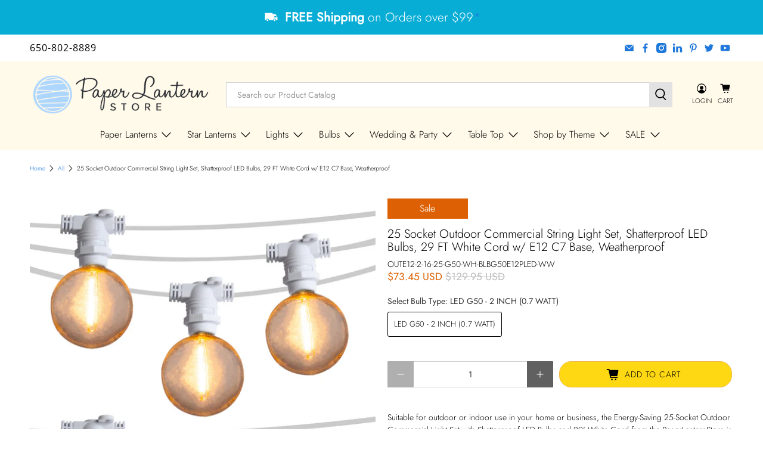

--- FILE ---
content_type: text/javascript; charset=utf-8
request_url: https://www.paperlanternstore.com/products/25-socket-outdoor-patio-string-light-e12-white-led.js
body_size: 3136
content:
{"id":6956800147515,"title":"25 Socket Outdoor Commercial String Light Set, Shatterproof LED Bulbs, 29 FT White Cord w\/ E12 C7 Base, Weatherproof","handle":"25-socket-outdoor-patio-string-light-e12-white-led","description":"\u003cp\u003eSuitable for outdoor or indoor use in your home or business, the Energy-Saving 25-Socket Outdoor Commercial Light Set with Shatterproof LED Bulbs and 29' White Cord from the PaperLanternStore is a string light kit for all seasons. This expandable light string is perfect for wedding receptions, building and landscaping outlines, back yards and patios or anywhere else you want permanent, dependable lighting that looks great. \u003cbr\u003e\u003cbr\u003e Designed for the PaperLanternStore, these light strings have been designed with extra space between the sockets and are suitable for any of our paper lanterns up to 10 inches. You can connect up to 12 string lights using 1-watt bulbs end to end, letting you light up all but the biggest spaces with crowd-pleasing illumination for a wonderful evening that will be remembered by all.\u003c\/p\u003e\n\u003cp\u003e\u003cb\u003eProduct Specifications:\u003c\/b\u003e\u003cbr\u003e\u003cb\u003e# of Sockets:\u003c\/b\u003e 25\u003cbr\u003e\u003cb\u003eSocket Type\/Size:\u003c\/b\u003e C7 Candelabra Base\u003cbr\u003e\u003cb\u003eCord Length:\u003c\/b\u003e 29FT\u003cbr\u003e\u003cb\u003eSpacing Between Sockets:\u003c\/b\u003e 12\"\u003cbr\u003e\u003cb\u003eOn\/Off Switch?:\u003c\/b\u003e No\u003cbr\u003e\u003cb\u003eDrop Distance:\u003c\/b\u003e None\u003cbr\u003e\u003cb\u003eCord Color:\u003c\/b\u003e White\u003cbr\u003e\u003cb\u003eSuitable Environment:\u003c\/b\u003e Indoor \/ Outdoor (Commercial Quality - Great For Permanent Installation)\u003cbr\u003e\u003cb\u003eIncluded Bulbs:\u003c\/b\u003e Shatterproof LED G40 or G50 Globe Clear Bulbs (Energy Saving)\u003cbr\u003e\u003cb\u003eBulb Wattage:\u003c\/b\u003e \u003cspan\u003eAvailable in 1-Watt or 0.5-Watt (Can support up to 500W MAX TOTAL)\u003cbr\u003e\u003cb data-mce-fragment=\"1\"\u003eBulb Brightness: \u003c\/b\u003eUp to 36 Lumens with 1-Watt bulb.\u003cb data-mce-fragment=\"1\"\u003e\u003cbr data-mce-fragment=\"1\"\u003eBulb Color Temp: \u003c\/b\u003eWarm White 2700K\u003cbr\u003e\u003c\/span\u003e\u003cb\u003ePower Connection:\u003c\/b\u003e Plug-In\u003cbr\u003e\u003cb\u003eExpandable End-To-End?:\u003c\/b\u003e Yes\u003cbr\u003e\u003cb\u003eEnd-To-End Connection Limit:\u003c\/b\u003e \u003cspan\u003eUp to 12 Cords Total when used with 1-watt bulbs.\u003c\/span\u003e\u003cbr\u003e\u003cb\u003eWiring Type:\u003c\/b\u003e Parallel - Other bulbs stay lit if one goes out\u003cbr\u003e\u003cb\u003eWire Gauge:\u003c\/b\u003e 16 Gauge\u003cbr\u003e\u003cb\u003eWeatherProof?:\u003c\/b\u003e Yes, Rain Resistant. PVC socket forms a tight weatherproof seal around the bulb.\u003cbr\u003e\u003cb\u003eVoltage:\u003c\/b\u003e 120V\u003cbr\u003e\u003cb\u003eAMP:\u003c\/b\u003e Please note these cords can be plugged end to end, but please do not exceed the recommend Amperage of the cord. To calculate amperage of the cord, please use the following formula: Total Number of Bulbs x Bulb Wattage x 1.05 \/ 120 = Total AMPS\u003c\/p\u003e","published_at":"2022-08-22T17:46:58-07:00","created_at":"2022-08-22T15:32:31-07:00","vendor":"Fantado","type":"Commercial Grade Outdoor String Lights","tags":["25-Socket","29 Feet","Active","availableonline","backyard-lights","Christmas Holiday String Lights","Commercial","commercial-string-lights","E12","EBAY5000","EBAY8001","etsy8001","fall-decor-essentials","fall-seasonal-decorations","Fantado Shade Compatible Items","holiday-decorations","LED","NOBULKNOBUNDLE","Non-Bulky Items","NONBFCM","NONBFCM2","Outdoor","Outdoor Use","overstock23","Patio\/Yard","Plug-in","Shatterproof","Shop By Color - White","Shop By Color Family - White","Shop By Light Bulb Type - LED String Lights","Shop By Size - `25-29 FT","Shop By Socket Spacing - 12 Inches","Shop By Sockets - 25-Socket","Shop By Sockets - E12 Base","Shop By Special Feature - Shatterproof","Shop By Special Feature - Weatherproof","String Light","T1-Lighting","T1-Lights","Weatherproof","WEIGHT:3LB-4LB","White","yearend24","yearend25"],"price":6695,"price_min":6695,"price_max":7620,"available":true,"price_varies":true,"compare_at_price":10320,"compare_at_price_min":10320,"compare_at_price_max":12995,"compare_at_price_varies":true,"variants":[{"id":40702016782395,"title":"LED G40 - 1.6 INCH (1 WATT)","option1":"LED G40 - 1.6 INCH (1 WATT)","option2":null,"option3":null,"sku":"OUTE12-2-16-25-WH-EYC7G40PSF1","requires_shipping":true,"taxable":true,"featured_image":{"id":30268497690683,"product_id":6956800147515,"position":1,"created_at":"2022-08-22T17:36:42-07:00","updated_at":"2022-08-22T17:40:59-07:00","alt":null,"width":1000,"height":1248,"src":"https:\/\/cdn.shopify.com\/s\/files\/1\/0275\/5133\/4459\/products\/OUTE12-2-16-50-WH-EYC7G40PSF1_2.jpg?v=1661215259","variant_ids":[40702016782395,40702016815163,40702016847931,40702016880699]},"available":false,"name":"25 Socket Outdoor Commercial String Light Set, Shatterproof LED Bulbs, 29 FT White Cord w\/ E12 C7 Base, Weatherproof - LED G40 - 1.6 INCH (1 WATT)","public_title":"LED G40 - 1.6 INCH (1 WATT)","options":["LED G40 - 1.6 INCH (1 WATT)"],"price":7470,"weight":1724,"compare_at_price":10320,"inventory_management":"shopify","barcode":null,"featured_media":{"alt":null,"id":22548414529595,"position":1,"preview_image":{"aspect_ratio":0.801,"height":1248,"width":1000,"src":"https:\/\/cdn.shopify.com\/s\/files\/1\/0275\/5133\/4459\/products\/OUTE12-2-16-50-WH-EYC7G40PSF1_2.jpg?v=1661215259"}},"requires_selling_plan":false,"selling_plan_allocations":[]},{"id":40702016815163,"title":"LED G50 - 2 INCH (1 WATT)","option1":"LED G50 - 2 INCH (1 WATT)","option2":null,"option3":null,"sku":"OUTE12-2-16-25-G50-WH-EYC7G50PSF1","requires_shipping":true,"taxable":true,"featured_image":{"id":30268497690683,"product_id":6956800147515,"position":1,"created_at":"2022-08-22T17:36:42-07:00","updated_at":"2022-08-22T17:40:59-07:00","alt":null,"width":1000,"height":1248,"src":"https:\/\/cdn.shopify.com\/s\/files\/1\/0275\/5133\/4459\/products\/OUTE12-2-16-50-WH-EYC7G40PSF1_2.jpg?v=1661215259","variant_ids":[40702016782395,40702016815163,40702016847931,40702016880699]},"available":false,"name":"25 Socket Outdoor Commercial String Light Set, Shatterproof LED Bulbs, 29 FT White Cord w\/ E12 C7 Base, Weatherproof - LED G50 - 2 INCH (1 WATT)","public_title":"LED G50 - 2 INCH (1 WATT)","options":["LED G50 - 2 INCH (1 WATT)"],"price":7620,"weight":1724,"compare_at_price":10445,"inventory_management":"shopify","barcode":null,"featured_media":{"alt":null,"id":22548414529595,"position":1,"preview_image":{"aspect_ratio":0.801,"height":1248,"width":1000,"src":"https:\/\/cdn.shopify.com\/s\/files\/1\/0275\/5133\/4459\/products\/OUTE12-2-16-50-WH-EYC7G40PSF1_2.jpg?v=1661215259"}},"requires_selling_plan":false,"selling_plan_allocations":[]},{"id":40702016847931,"title":"LED G40 - 1.6 INCH (0.5 WATT)","option1":"LED G40 - 1.6 INCH (0.5 WATT)","option2":null,"option3":null,"sku":"OUTE12-2-16-25-WH-BLBG40E12PLED-WW","requires_shipping":true,"taxable":true,"featured_image":{"id":30268497690683,"product_id":6956800147515,"position":1,"created_at":"2022-08-22T17:36:42-07:00","updated_at":"2022-08-22T17:40:59-07:00","alt":null,"width":1000,"height":1248,"src":"https:\/\/cdn.shopify.com\/s\/files\/1\/0275\/5133\/4459\/products\/OUTE12-2-16-50-WH-EYC7G40PSF1_2.jpg?v=1661215259","variant_ids":[40702016782395,40702016815163,40702016847931,40702016880699]},"available":false,"name":"25 Socket Outdoor Commercial String Light Set, Shatterproof LED Bulbs, 29 FT White Cord w\/ E12 C7 Base, Weatherproof - LED G40 - 1.6 INCH (0.5 WATT)","public_title":"LED G40 - 1.6 INCH (0.5 WATT)","options":["LED G40 - 1.6 INCH (0.5 WATT)"],"price":6695,"weight":1724,"compare_at_price":12745,"inventory_management":"shopify","barcode":null,"featured_media":{"alt":null,"id":22548414529595,"position":1,"preview_image":{"aspect_ratio":0.801,"height":1248,"width":1000,"src":"https:\/\/cdn.shopify.com\/s\/files\/1\/0275\/5133\/4459\/products\/OUTE12-2-16-50-WH-EYC7G40PSF1_2.jpg?v=1661215259"}},"requires_selling_plan":false,"selling_plan_allocations":[]},{"id":40702016880699,"title":"LED G50 - 2 INCH (0.7 WATT)","option1":"LED G50 - 2 INCH (0.7 WATT)","option2":null,"option3":null,"sku":"OUTE12-2-16-25-G50-WH-BLBG50E12PLED-WW","requires_shipping":true,"taxable":true,"featured_image":{"id":30268497690683,"product_id":6956800147515,"position":1,"created_at":"2022-08-22T17:36:42-07:00","updated_at":"2022-08-22T17:40:59-07:00","alt":null,"width":1000,"height":1248,"src":"https:\/\/cdn.shopify.com\/s\/files\/1\/0275\/5133\/4459\/products\/OUTE12-2-16-50-WH-EYC7G40PSF1_2.jpg?v=1661215259","variant_ids":[40702016782395,40702016815163,40702016847931,40702016880699]},"available":true,"name":"25 Socket Outdoor Commercial String Light Set, Shatterproof LED Bulbs, 29 FT White Cord w\/ E12 C7 Base, Weatherproof - LED G50 - 2 INCH (0.7 WATT)","public_title":"LED G50 - 2 INCH (0.7 WATT)","options":["LED G50 - 2 INCH (0.7 WATT)"],"price":7345,"weight":1724,"compare_at_price":12995,"inventory_management":"shopify","barcode":null,"featured_media":{"alt":null,"id":22548414529595,"position":1,"preview_image":{"aspect_ratio":0.801,"height":1248,"width":1000,"src":"https:\/\/cdn.shopify.com\/s\/files\/1\/0275\/5133\/4459\/products\/OUTE12-2-16-50-WH-EYC7G40PSF1_2.jpg?v=1661215259"}},"requires_selling_plan":false,"selling_plan_allocations":[]}],"images":["\/\/cdn.shopify.com\/s\/files\/1\/0275\/5133\/4459\/products\/OUTE12-2-16-50-WH-EYC7G40PSF1_2.jpg?v=1661215259","\/\/cdn.shopify.com\/s\/files\/1\/0275\/5133\/4459\/products\/cord-only-string-light-50-29-e12-white-image-NO-UL_7258b2ce-5c8b-4895-92fb-e5ac6c56f9bc.jpg?v=1661215259","\/\/cdn.shopify.com\/s\/files\/1\/0275\/5133\/4459\/products\/OUTE12-2-16-50-WH-EYC7G40PSF1.jpg?v=1661215003","\/\/cdn.shopify.com\/s\/files\/1\/0275\/5133\/4459\/products\/plastic-led-light-bulb-g40-shatterproof-warm-white-image-1_b7d511ad-7b4a-48a1-bea1-a8e4624dd5bb.jpg?v=1661215132","\/\/cdn.shopify.com\/s\/files\/1\/0275\/5133\/4459\/products\/led-filament-plastic-led-light-bulb-g40-shatterproof-image-1_e06a997d-bab8-432d-8ef0-8e91c5484906.jpg?v=1661215131","\/\/cdn.shopify.com\/s\/files\/1\/0275\/5133\/4459\/products\/cord-only-string-light-50-29-e12-white-image-3_53c96912-5bac-4677-a54e-a7c2232269b1.jpg?v=1661215150","\/\/cdn.shopify.com\/s\/files\/1\/0275\/5133\/4459\/products\/wht_nobulb_ac3cd9e0-08f9-4f22-a8b9-67bd8da8d3ea.jpg?v=1661215150","\/\/cdn.shopify.com\/s\/files\/1\/0275\/5133\/4459\/products\/cord-only-string-light-25-29-e12-white-image-1_27804707-b8de-4c89-a326-98b536551f48.jpg?v=1661215150","\/\/cdn.shopify.com\/s\/files\/1\/0275\/5133\/4459\/products\/cord-only-string-light-25-29-e12-white-image-2_50631d63-3ba2-4321-9ceb-bf66f3ff7b3b.jpg?v=1661215149"],"featured_image":"\/\/cdn.shopify.com\/s\/files\/1\/0275\/5133\/4459\/products\/OUTE12-2-16-50-WH-EYC7G40PSF1_2.jpg?v=1661215259","options":[{"name":"Select Bulb Type","position":1,"values":["LED G40 - 1.6 INCH (1 WATT)","LED G50 - 2 INCH (1 WATT)","LED G40 - 1.6 INCH (0.5 WATT)","LED G50 - 2 INCH (0.7 WATT)"]}],"url":"\/products\/25-socket-outdoor-patio-string-light-e12-white-led","media":[{"alt":null,"id":22548414529595,"position":1,"preview_image":{"aspect_ratio":0.801,"height":1248,"width":1000,"src":"https:\/\/cdn.shopify.com\/s\/files\/1\/0275\/5133\/4459\/products\/OUTE12-2-16-50-WH-EYC7G40PSF1_2.jpg?v=1661215259"},"aspect_ratio":0.801,"height":1248,"media_type":"image","src":"https:\/\/cdn.shopify.com\/s\/files\/1\/0275\/5133\/4459\/products\/OUTE12-2-16-50-WH-EYC7G40PSF1_2.jpg?v=1661215259","width":1000},{"alt":"25 Socket Outdoor Commercial String Light Set, Shatterproof LED Bulbs, 29 FT White Cord w\/ E12 C7 Base, Weatherproof","id":22548141113403,"position":2,"preview_image":{"aspect_ratio":1.0,"height":1000,"width":1000,"src":"https:\/\/cdn.shopify.com\/s\/files\/1\/0275\/5133\/4459\/products\/cord-only-string-light-50-29-e12-white-image-NO-UL_7258b2ce-5c8b-4895-92fb-e5ac6c56f9bc.jpg?v=1661215259"},"aspect_ratio":1.0,"height":1000,"media_type":"image","src":"https:\/\/cdn.shopify.com\/s\/files\/1\/0275\/5133\/4459\/products\/cord-only-string-light-50-29-e12-white-image-NO-UL_7258b2ce-5c8b-4895-92fb-e5ac6c56f9bc.jpg?v=1661215259","width":1000},{"alt":null,"id":22548414562363,"position":3,"preview_image":{"aspect_ratio":0.801,"height":1248,"width":1000,"src":"https:\/\/cdn.shopify.com\/s\/files\/1\/0275\/5133\/4459\/products\/OUTE12-2-16-50-WH-EYC7G40PSF1.jpg?v=1661215003"},"aspect_ratio":0.801,"height":1248,"media_type":"image","src":"https:\/\/cdn.shopify.com\/s\/files\/1\/0275\/5133\/4459\/products\/OUTE12-2-16-50-WH-EYC7G40PSF1.jpg?v=1661215003","width":1000},{"alt":null,"id":22548420231227,"position":4,"preview_image":{"aspect_ratio":1.0,"height":1000,"width":1000,"src":"https:\/\/cdn.shopify.com\/s\/files\/1\/0275\/5133\/4459\/products\/plastic-led-light-bulb-g40-shatterproof-warm-white-image-1_b7d511ad-7b4a-48a1-bea1-a8e4624dd5bb.jpg?v=1661215132"},"aspect_ratio":1.0,"height":1000,"media_type":"image","src":"https:\/\/cdn.shopify.com\/s\/files\/1\/0275\/5133\/4459\/products\/plastic-led-light-bulb-g40-shatterproof-warm-white-image-1_b7d511ad-7b4a-48a1-bea1-a8e4624dd5bb.jpg?v=1661215132","width":1000},{"alt":null,"id":22548420263995,"position":5,"preview_image":{"aspect_ratio":1.0,"height":1000,"width":1000,"src":"https:\/\/cdn.shopify.com\/s\/files\/1\/0275\/5133\/4459\/products\/led-filament-plastic-led-light-bulb-g40-shatterproof-image-1_e06a997d-bab8-432d-8ef0-8e91c5484906.jpg?v=1661215131"},"aspect_ratio":1.0,"height":1000,"media_type":"image","src":"https:\/\/cdn.shopify.com\/s\/files\/1\/0275\/5133\/4459\/products\/led-filament-plastic-led-light-bulb-g40-shatterproof-image-1_e06a997d-bab8-432d-8ef0-8e91c5484906.jpg?v=1661215131","width":1000},{"alt":null,"id":22548421541947,"position":6,"preview_image":{"aspect_ratio":1.0,"height":1000,"width":1000,"src":"https:\/\/cdn.shopify.com\/s\/files\/1\/0275\/5133\/4459\/products\/cord-only-string-light-50-29-e12-white-image-3_53c96912-5bac-4677-a54e-a7c2232269b1.jpg?v=1661215150"},"aspect_ratio":1.0,"height":1000,"media_type":"image","src":"https:\/\/cdn.shopify.com\/s\/files\/1\/0275\/5133\/4459\/products\/cord-only-string-light-50-29-e12-white-image-3_53c96912-5bac-4677-a54e-a7c2232269b1.jpg?v=1661215150","width":1000},{"alt":null,"id":22548421607483,"position":7,"preview_image":{"aspect_ratio":1.0,"height":1000,"width":1000,"src":"https:\/\/cdn.shopify.com\/s\/files\/1\/0275\/5133\/4459\/products\/wht_nobulb_ac3cd9e0-08f9-4f22-a8b9-67bd8da8d3ea.jpg?v=1661215150"},"aspect_ratio":1.0,"height":1000,"media_type":"image","src":"https:\/\/cdn.shopify.com\/s\/files\/1\/0275\/5133\/4459\/products\/wht_nobulb_ac3cd9e0-08f9-4f22-a8b9-67bd8da8d3ea.jpg?v=1661215150","width":1000},{"alt":null,"id":22548421673019,"position":8,"preview_image":{"aspect_ratio":1.0,"height":1000,"width":1000,"src":"https:\/\/cdn.shopify.com\/s\/files\/1\/0275\/5133\/4459\/products\/cord-only-string-light-25-29-e12-white-image-1_27804707-b8de-4c89-a326-98b536551f48.jpg?v=1661215150"},"aspect_ratio":1.0,"height":1000,"media_type":"image","src":"https:\/\/cdn.shopify.com\/s\/files\/1\/0275\/5133\/4459\/products\/cord-only-string-light-25-29-e12-white-image-1_27804707-b8de-4c89-a326-98b536551f48.jpg?v=1661215150","width":1000},{"alt":null,"id":22548421705787,"position":9,"preview_image":{"aspect_ratio":1.0,"height":1000,"width":1000,"src":"https:\/\/cdn.shopify.com\/s\/files\/1\/0275\/5133\/4459\/products\/cord-only-string-light-25-29-e12-white-image-2_50631d63-3ba2-4321-9ceb-bf66f3ff7b3b.jpg?v=1661215149"},"aspect_ratio":1.0,"height":1000,"media_type":"image","src":"https:\/\/cdn.shopify.com\/s\/files\/1\/0275\/5133\/4459\/products\/cord-only-string-light-25-29-e12-white-image-2_50631d63-3ba2-4321-9ceb-bf66f3ff7b3b.jpg?v=1661215149","width":1000}],"requires_selling_plan":false,"selling_plan_groups":[]}

--- FILE ---
content_type: text/javascript; charset=utf-8
request_url: https://www.paperlanternstore.com/products/25-socket-outdoor-patio-string-light-e12-white-led.js
body_size: 2710
content:
{"id":6956800147515,"title":"25 Socket Outdoor Commercial String Light Set, Shatterproof LED Bulbs, 29 FT White Cord w\/ E12 C7 Base, Weatherproof","handle":"25-socket-outdoor-patio-string-light-e12-white-led","description":"\u003cp\u003eSuitable for outdoor or indoor use in your home or business, the Energy-Saving 25-Socket Outdoor Commercial Light Set with Shatterproof LED Bulbs and 29' White Cord from the PaperLanternStore is a string light kit for all seasons. This expandable light string is perfect for wedding receptions, building and landscaping outlines, back yards and patios or anywhere else you want permanent, dependable lighting that looks great. \u003cbr\u003e\u003cbr\u003e Designed for the PaperLanternStore, these light strings have been designed with extra space between the sockets and are suitable for any of our paper lanterns up to 10 inches. You can connect up to 12 string lights using 1-watt bulbs end to end, letting you light up all but the biggest spaces with crowd-pleasing illumination for a wonderful evening that will be remembered by all.\u003c\/p\u003e\n\u003cp\u003e\u003cb\u003eProduct Specifications:\u003c\/b\u003e\u003cbr\u003e\u003cb\u003e# of Sockets:\u003c\/b\u003e 25\u003cbr\u003e\u003cb\u003eSocket Type\/Size:\u003c\/b\u003e C7 Candelabra Base\u003cbr\u003e\u003cb\u003eCord Length:\u003c\/b\u003e 29FT\u003cbr\u003e\u003cb\u003eSpacing Between Sockets:\u003c\/b\u003e 12\"\u003cbr\u003e\u003cb\u003eOn\/Off Switch?:\u003c\/b\u003e No\u003cbr\u003e\u003cb\u003eDrop Distance:\u003c\/b\u003e None\u003cbr\u003e\u003cb\u003eCord Color:\u003c\/b\u003e White\u003cbr\u003e\u003cb\u003eSuitable Environment:\u003c\/b\u003e Indoor \/ Outdoor (Commercial Quality - Great For Permanent Installation)\u003cbr\u003e\u003cb\u003eIncluded Bulbs:\u003c\/b\u003e Shatterproof LED G40 or G50 Globe Clear Bulbs (Energy Saving)\u003cbr\u003e\u003cb\u003eBulb Wattage:\u003c\/b\u003e \u003cspan\u003eAvailable in 1-Watt or 0.5-Watt (Can support up to 500W MAX TOTAL)\u003cbr\u003e\u003cb data-mce-fragment=\"1\"\u003eBulb Brightness: \u003c\/b\u003eUp to 36 Lumens with 1-Watt bulb.\u003cb data-mce-fragment=\"1\"\u003e\u003cbr data-mce-fragment=\"1\"\u003eBulb Color Temp: \u003c\/b\u003eWarm White 2700K\u003cbr\u003e\u003c\/span\u003e\u003cb\u003ePower Connection:\u003c\/b\u003e Plug-In\u003cbr\u003e\u003cb\u003eExpandable End-To-End?:\u003c\/b\u003e Yes\u003cbr\u003e\u003cb\u003eEnd-To-End Connection Limit:\u003c\/b\u003e \u003cspan\u003eUp to 12 Cords Total when used with 1-watt bulbs.\u003c\/span\u003e\u003cbr\u003e\u003cb\u003eWiring Type:\u003c\/b\u003e Parallel - Other bulbs stay lit if one goes out\u003cbr\u003e\u003cb\u003eWire Gauge:\u003c\/b\u003e 16 Gauge\u003cbr\u003e\u003cb\u003eWeatherProof?:\u003c\/b\u003e Yes, Rain Resistant. PVC socket forms a tight weatherproof seal around the bulb.\u003cbr\u003e\u003cb\u003eVoltage:\u003c\/b\u003e 120V\u003cbr\u003e\u003cb\u003eAMP:\u003c\/b\u003e Please note these cords can be plugged end to end, but please do not exceed the recommend Amperage of the cord. To calculate amperage of the cord, please use the following formula: Total Number of Bulbs x Bulb Wattage x 1.05 \/ 120 = Total AMPS\u003c\/p\u003e","published_at":"2022-08-22T17:46:58-07:00","created_at":"2022-08-22T15:32:31-07:00","vendor":"Fantado","type":"Commercial Grade Outdoor String Lights","tags":["25-Socket","29 Feet","Active","availableonline","backyard-lights","Christmas Holiday String Lights","Commercial","commercial-string-lights","E12","EBAY5000","EBAY8001","etsy8001","fall-decor-essentials","fall-seasonal-decorations","Fantado Shade Compatible Items","holiday-decorations","LED","NOBULKNOBUNDLE","Non-Bulky Items","NONBFCM","NONBFCM2","Outdoor","Outdoor Use","overstock23","Patio\/Yard","Plug-in","Shatterproof","Shop By Color - White","Shop By Color Family - White","Shop By Light Bulb Type - LED String Lights","Shop By Size - `25-29 FT","Shop By Socket Spacing - 12 Inches","Shop By Sockets - 25-Socket","Shop By Sockets - E12 Base","Shop By Special Feature - Shatterproof","Shop By Special Feature - Weatherproof","String Light","T1-Lighting","T1-Lights","Weatherproof","WEIGHT:3LB-4LB","White","yearend24","yearend25"],"price":6695,"price_min":6695,"price_max":7620,"available":true,"price_varies":true,"compare_at_price":10320,"compare_at_price_min":10320,"compare_at_price_max":12995,"compare_at_price_varies":true,"variants":[{"id":40702016782395,"title":"LED G40 - 1.6 INCH (1 WATT)","option1":"LED G40 - 1.6 INCH (1 WATT)","option2":null,"option3":null,"sku":"OUTE12-2-16-25-WH-EYC7G40PSF1","requires_shipping":true,"taxable":true,"featured_image":{"id":30268497690683,"product_id":6956800147515,"position":1,"created_at":"2022-08-22T17:36:42-07:00","updated_at":"2022-08-22T17:40:59-07:00","alt":null,"width":1000,"height":1248,"src":"https:\/\/cdn.shopify.com\/s\/files\/1\/0275\/5133\/4459\/products\/OUTE12-2-16-50-WH-EYC7G40PSF1_2.jpg?v=1661215259","variant_ids":[40702016782395,40702016815163,40702016847931,40702016880699]},"available":false,"name":"25 Socket Outdoor Commercial String Light Set, Shatterproof LED Bulbs, 29 FT White Cord w\/ E12 C7 Base, Weatherproof - LED G40 - 1.6 INCH (1 WATT)","public_title":"LED G40 - 1.6 INCH (1 WATT)","options":["LED G40 - 1.6 INCH (1 WATT)"],"price":7470,"weight":1724,"compare_at_price":10320,"inventory_management":"shopify","barcode":null,"featured_media":{"alt":null,"id":22548414529595,"position":1,"preview_image":{"aspect_ratio":0.801,"height":1248,"width":1000,"src":"https:\/\/cdn.shopify.com\/s\/files\/1\/0275\/5133\/4459\/products\/OUTE12-2-16-50-WH-EYC7G40PSF1_2.jpg?v=1661215259"}},"requires_selling_plan":false,"selling_plan_allocations":[]},{"id":40702016815163,"title":"LED G50 - 2 INCH (1 WATT)","option1":"LED G50 - 2 INCH (1 WATT)","option2":null,"option3":null,"sku":"OUTE12-2-16-25-G50-WH-EYC7G50PSF1","requires_shipping":true,"taxable":true,"featured_image":{"id":30268497690683,"product_id":6956800147515,"position":1,"created_at":"2022-08-22T17:36:42-07:00","updated_at":"2022-08-22T17:40:59-07:00","alt":null,"width":1000,"height":1248,"src":"https:\/\/cdn.shopify.com\/s\/files\/1\/0275\/5133\/4459\/products\/OUTE12-2-16-50-WH-EYC7G40PSF1_2.jpg?v=1661215259","variant_ids":[40702016782395,40702016815163,40702016847931,40702016880699]},"available":false,"name":"25 Socket Outdoor Commercial String Light Set, Shatterproof LED Bulbs, 29 FT White Cord w\/ E12 C7 Base, Weatherproof - LED G50 - 2 INCH (1 WATT)","public_title":"LED G50 - 2 INCH (1 WATT)","options":["LED G50 - 2 INCH (1 WATT)"],"price":7620,"weight":1724,"compare_at_price":10445,"inventory_management":"shopify","barcode":null,"featured_media":{"alt":null,"id":22548414529595,"position":1,"preview_image":{"aspect_ratio":0.801,"height":1248,"width":1000,"src":"https:\/\/cdn.shopify.com\/s\/files\/1\/0275\/5133\/4459\/products\/OUTE12-2-16-50-WH-EYC7G40PSF1_2.jpg?v=1661215259"}},"requires_selling_plan":false,"selling_plan_allocations":[]},{"id":40702016847931,"title":"LED G40 - 1.6 INCH (0.5 WATT)","option1":"LED G40 - 1.6 INCH (0.5 WATT)","option2":null,"option3":null,"sku":"OUTE12-2-16-25-WH-BLBG40E12PLED-WW","requires_shipping":true,"taxable":true,"featured_image":{"id":30268497690683,"product_id":6956800147515,"position":1,"created_at":"2022-08-22T17:36:42-07:00","updated_at":"2022-08-22T17:40:59-07:00","alt":null,"width":1000,"height":1248,"src":"https:\/\/cdn.shopify.com\/s\/files\/1\/0275\/5133\/4459\/products\/OUTE12-2-16-50-WH-EYC7G40PSF1_2.jpg?v=1661215259","variant_ids":[40702016782395,40702016815163,40702016847931,40702016880699]},"available":false,"name":"25 Socket Outdoor Commercial String Light Set, Shatterproof LED Bulbs, 29 FT White Cord w\/ E12 C7 Base, Weatherproof - LED G40 - 1.6 INCH (0.5 WATT)","public_title":"LED G40 - 1.6 INCH (0.5 WATT)","options":["LED G40 - 1.6 INCH (0.5 WATT)"],"price":6695,"weight":1724,"compare_at_price":12745,"inventory_management":"shopify","barcode":null,"featured_media":{"alt":null,"id":22548414529595,"position":1,"preview_image":{"aspect_ratio":0.801,"height":1248,"width":1000,"src":"https:\/\/cdn.shopify.com\/s\/files\/1\/0275\/5133\/4459\/products\/OUTE12-2-16-50-WH-EYC7G40PSF1_2.jpg?v=1661215259"}},"requires_selling_plan":false,"selling_plan_allocations":[]},{"id":40702016880699,"title":"LED G50 - 2 INCH (0.7 WATT)","option1":"LED G50 - 2 INCH (0.7 WATT)","option2":null,"option3":null,"sku":"OUTE12-2-16-25-G50-WH-BLBG50E12PLED-WW","requires_shipping":true,"taxable":true,"featured_image":{"id":30268497690683,"product_id":6956800147515,"position":1,"created_at":"2022-08-22T17:36:42-07:00","updated_at":"2022-08-22T17:40:59-07:00","alt":null,"width":1000,"height":1248,"src":"https:\/\/cdn.shopify.com\/s\/files\/1\/0275\/5133\/4459\/products\/OUTE12-2-16-50-WH-EYC7G40PSF1_2.jpg?v=1661215259","variant_ids":[40702016782395,40702016815163,40702016847931,40702016880699]},"available":true,"name":"25 Socket Outdoor Commercial String Light Set, Shatterproof LED Bulbs, 29 FT White Cord w\/ E12 C7 Base, Weatherproof - LED G50 - 2 INCH (0.7 WATT)","public_title":"LED G50 - 2 INCH (0.7 WATT)","options":["LED G50 - 2 INCH (0.7 WATT)"],"price":7345,"weight":1724,"compare_at_price":12995,"inventory_management":"shopify","barcode":null,"featured_media":{"alt":null,"id":22548414529595,"position":1,"preview_image":{"aspect_ratio":0.801,"height":1248,"width":1000,"src":"https:\/\/cdn.shopify.com\/s\/files\/1\/0275\/5133\/4459\/products\/OUTE12-2-16-50-WH-EYC7G40PSF1_2.jpg?v=1661215259"}},"requires_selling_plan":false,"selling_plan_allocations":[]}],"images":["\/\/cdn.shopify.com\/s\/files\/1\/0275\/5133\/4459\/products\/OUTE12-2-16-50-WH-EYC7G40PSF1_2.jpg?v=1661215259","\/\/cdn.shopify.com\/s\/files\/1\/0275\/5133\/4459\/products\/cord-only-string-light-50-29-e12-white-image-NO-UL_7258b2ce-5c8b-4895-92fb-e5ac6c56f9bc.jpg?v=1661215259","\/\/cdn.shopify.com\/s\/files\/1\/0275\/5133\/4459\/products\/OUTE12-2-16-50-WH-EYC7G40PSF1.jpg?v=1661215003","\/\/cdn.shopify.com\/s\/files\/1\/0275\/5133\/4459\/products\/plastic-led-light-bulb-g40-shatterproof-warm-white-image-1_b7d511ad-7b4a-48a1-bea1-a8e4624dd5bb.jpg?v=1661215132","\/\/cdn.shopify.com\/s\/files\/1\/0275\/5133\/4459\/products\/led-filament-plastic-led-light-bulb-g40-shatterproof-image-1_e06a997d-bab8-432d-8ef0-8e91c5484906.jpg?v=1661215131","\/\/cdn.shopify.com\/s\/files\/1\/0275\/5133\/4459\/products\/cord-only-string-light-50-29-e12-white-image-3_53c96912-5bac-4677-a54e-a7c2232269b1.jpg?v=1661215150","\/\/cdn.shopify.com\/s\/files\/1\/0275\/5133\/4459\/products\/wht_nobulb_ac3cd9e0-08f9-4f22-a8b9-67bd8da8d3ea.jpg?v=1661215150","\/\/cdn.shopify.com\/s\/files\/1\/0275\/5133\/4459\/products\/cord-only-string-light-25-29-e12-white-image-1_27804707-b8de-4c89-a326-98b536551f48.jpg?v=1661215150","\/\/cdn.shopify.com\/s\/files\/1\/0275\/5133\/4459\/products\/cord-only-string-light-25-29-e12-white-image-2_50631d63-3ba2-4321-9ceb-bf66f3ff7b3b.jpg?v=1661215149"],"featured_image":"\/\/cdn.shopify.com\/s\/files\/1\/0275\/5133\/4459\/products\/OUTE12-2-16-50-WH-EYC7G40PSF1_2.jpg?v=1661215259","options":[{"name":"Select Bulb Type","position":1,"values":["LED G40 - 1.6 INCH (1 WATT)","LED G50 - 2 INCH (1 WATT)","LED G40 - 1.6 INCH (0.5 WATT)","LED G50 - 2 INCH (0.7 WATT)"]}],"url":"\/products\/25-socket-outdoor-patio-string-light-e12-white-led","media":[{"alt":null,"id":22548414529595,"position":1,"preview_image":{"aspect_ratio":0.801,"height":1248,"width":1000,"src":"https:\/\/cdn.shopify.com\/s\/files\/1\/0275\/5133\/4459\/products\/OUTE12-2-16-50-WH-EYC7G40PSF1_2.jpg?v=1661215259"},"aspect_ratio":0.801,"height":1248,"media_type":"image","src":"https:\/\/cdn.shopify.com\/s\/files\/1\/0275\/5133\/4459\/products\/OUTE12-2-16-50-WH-EYC7G40PSF1_2.jpg?v=1661215259","width":1000},{"alt":"25 Socket Outdoor Commercial String Light Set, Shatterproof LED Bulbs, 29 FT White Cord w\/ E12 C7 Base, Weatherproof","id":22548141113403,"position":2,"preview_image":{"aspect_ratio":1.0,"height":1000,"width":1000,"src":"https:\/\/cdn.shopify.com\/s\/files\/1\/0275\/5133\/4459\/products\/cord-only-string-light-50-29-e12-white-image-NO-UL_7258b2ce-5c8b-4895-92fb-e5ac6c56f9bc.jpg?v=1661215259"},"aspect_ratio":1.0,"height":1000,"media_type":"image","src":"https:\/\/cdn.shopify.com\/s\/files\/1\/0275\/5133\/4459\/products\/cord-only-string-light-50-29-e12-white-image-NO-UL_7258b2ce-5c8b-4895-92fb-e5ac6c56f9bc.jpg?v=1661215259","width":1000},{"alt":null,"id":22548414562363,"position":3,"preview_image":{"aspect_ratio":0.801,"height":1248,"width":1000,"src":"https:\/\/cdn.shopify.com\/s\/files\/1\/0275\/5133\/4459\/products\/OUTE12-2-16-50-WH-EYC7G40PSF1.jpg?v=1661215003"},"aspect_ratio":0.801,"height":1248,"media_type":"image","src":"https:\/\/cdn.shopify.com\/s\/files\/1\/0275\/5133\/4459\/products\/OUTE12-2-16-50-WH-EYC7G40PSF1.jpg?v=1661215003","width":1000},{"alt":null,"id":22548420231227,"position":4,"preview_image":{"aspect_ratio":1.0,"height":1000,"width":1000,"src":"https:\/\/cdn.shopify.com\/s\/files\/1\/0275\/5133\/4459\/products\/plastic-led-light-bulb-g40-shatterproof-warm-white-image-1_b7d511ad-7b4a-48a1-bea1-a8e4624dd5bb.jpg?v=1661215132"},"aspect_ratio":1.0,"height":1000,"media_type":"image","src":"https:\/\/cdn.shopify.com\/s\/files\/1\/0275\/5133\/4459\/products\/plastic-led-light-bulb-g40-shatterproof-warm-white-image-1_b7d511ad-7b4a-48a1-bea1-a8e4624dd5bb.jpg?v=1661215132","width":1000},{"alt":null,"id":22548420263995,"position":5,"preview_image":{"aspect_ratio":1.0,"height":1000,"width":1000,"src":"https:\/\/cdn.shopify.com\/s\/files\/1\/0275\/5133\/4459\/products\/led-filament-plastic-led-light-bulb-g40-shatterproof-image-1_e06a997d-bab8-432d-8ef0-8e91c5484906.jpg?v=1661215131"},"aspect_ratio":1.0,"height":1000,"media_type":"image","src":"https:\/\/cdn.shopify.com\/s\/files\/1\/0275\/5133\/4459\/products\/led-filament-plastic-led-light-bulb-g40-shatterproof-image-1_e06a997d-bab8-432d-8ef0-8e91c5484906.jpg?v=1661215131","width":1000},{"alt":null,"id":22548421541947,"position":6,"preview_image":{"aspect_ratio":1.0,"height":1000,"width":1000,"src":"https:\/\/cdn.shopify.com\/s\/files\/1\/0275\/5133\/4459\/products\/cord-only-string-light-50-29-e12-white-image-3_53c96912-5bac-4677-a54e-a7c2232269b1.jpg?v=1661215150"},"aspect_ratio":1.0,"height":1000,"media_type":"image","src":"https:\/\/cdn.shopify.com\/s\/files\/1\/0275\/5133\/4459\/products\/cord-only-string-light-50-29-e12-white-image-3_53c96912-5bac-4677-a54e-a7c2232269b1.jpg?v=1661215150","width":1000},{"alt":null,"id":22548421607483,"position":7,"preview_image":{"aspect_ratio":1.0,"height":1000,"width":1000,"src":"https:\/\/cdn.shopify.com\/s\/files\/1\/0275\/5133\/4459\/products\/wht_nobulb_ac3cd9e0-08f9-4f22-a8b9-67bd8da8d3ea.jpg?v=1661215150"},"aspect_ratio":1.0,"height":1000,"media_type":"image","src":"https:\/\/cdn.shopify.com\/s\/files\/1\/0275\/5133\/4459\/products\/wht_nobulb_ac3cd9e0-08f9-4f22-a8b9-67bd8da8d3ea.jpg?v=1661215150","width":1000},{"alt":null,"id":22548421673019,"position":8,"preview_image":{"aspect_ratio":1.0,"height":1000,"width":1000,"src":"https:\/\/cdn.shopify.com\/s\/files\/1\/0275\/5133\/4459\/products\/cord-only-string-light-25-29-e12-white-image-1_27804707-b8de-4c89-a326-98b536551f48.jpg?v=1661215150"},"aspect_ratio":1.0,"height":1000,"media_type":"image","src":"https:\/\/cdn.shopify.com\/s\/files\/1\/0275\/5133\/4459\/products\/cord-only-string-light-25-29-e12-white-image-1_27804707-b8de-4c89-a326-98b536551f48.jpg?v=1661215150","width":1000},{"alt":null,"id":22548421705787,"position":9,"preview_image":{"aspect_ratio":1.0,"height":1000,"width":1000,"src":"https:\/\/cdn.shopify.com\/s\/files\/1\/0275\/5133\/4459\/products\/cord-only-string-light-25-29-e12-white-image-2_50631d63-3ba2-4321-9ceb-bf66f3ff7b3b.jpg?v=1661215149"},"aspect_ratio":1.0,"height":1000,"media_type":"image","src":"https:\/\/cdn.shopify.com\/s\/files\/1\/0275\/5133\/4459\/products\/cord-only-string-light-25-29-e12-white-image-2_50631d63-3ba2-4321-9ceb-bf66f3ff7b3b.jpg?v=1661215149","width":1000}],"requires_selling_plan":false,"selling_plan_groups":[]}

--- FILE ---
content_type: text/javascript; charset=utf-8
request_url: https://www.paperlanternstore.com/products/25-socket-outdoor-patio-string-light-e12-white-led.js
body_size: 2520
content:
{"id":6956800147515,"title":"25 Socket Outdoor Commercial String Light Set, Shatterproof LED Bulbs, 29 FT White Cord w\/ E12 C7 Base, Weatherproof","handle":"25-socket-outdoor-patio-string-light-e12-white-led","description":"\u003cp\u003eSuitable for outdoor or indoor use in your home or business, the Energy-Saving 25-Socket Outdoor Commercial Light Set with Shatterproof LED Bulbs and 29' White Cord from the PaperLanternStore is a string light kit for all seasons. This expandable light string is perfect for wedding receptions, building and landscaping outlines, back yards and patios or anywhere else you want permanent, dependable lighting that looks great. \u003cbr\u003e\u003cbr\u003e Designed for the PaperLanternStore, these light strings have been designed with extra space between the sockets and are suitable for any of our paper lanterns up to 10 inches. You can connect up to 12 string lights using 1-watt bulbs end to end, letting you light up all but the biggest spaces with crowd-pleasing illumination for a wonderful evening that will be remembered by all.\u003c\/p\u003e\n\u003cp\u003e\u003cb\u003eProduct Specifications:\u003c\/b\u003e\u003cbr\u003e\u003cb\u003e# of Sockets:\u003c\/b\u003e 25\u003cbr\u003e\u003cb\u003eSocket Type\/Size:\u003c\/b\u003e C7 Candelabra Base\u003cbr\u003e\u003cb\u003eCord Length:\u003c\/b\u003e 29FT\u003cbr\u003e\u003cb\u003eSpacing Between Sockets:\u003c\/b\u003e 12\"\u003cbr\u003e\u003cb\u003eOn\/Off Switch?:\u003c\/b\u003e No\u003cbr\u003e\u003cb\u003eDrop Distance:\u003c\/b\u003e None\u003cbr\u003e\u003cb\u003eCord Color:\u003c\/b\u003e White\u003cbr\u003e\u003cb\u003eSuitable Environment:\u003c\/b\u003e Indoor \/ Outdoor (Commercial Quality - Great For Permanent Installation)\u003cbr\u003e\u003cb\u003eIncluded Bulbs:\u003c\/b\u003e Shatterproof LED G40 or G50 Globe Clear Bulbs (Energy Saving)\u003cbr\u003e\u003cb\u003eBulb Wattage:\u003c\/b\u003e \u003cspan\u003eAvailable in 1-Watt or 0.5-Watt (Can support up to 500W MAX TOTAL)\u003cbr\u003e\u003cb data-mce-fragment=\"1\"\u003eBulb Brightness: \u003c\/b\u003eUp to 36 Lumens with 1-Watt bulb.\u003cb data-mce-fragment=\"1\"\u003e\u003cbr data-mce-fragment=\"1\"\u003eBulb Color Temp: \u003c\/b\u003eWarm White 2700K\u003cbr\u003e\u003c\/span\u003e\u003cb\u003ePower Connection:\u003c\/b\u003e Plug-In\u003cbr\u003e\u003cb\u003eExpandable End-To-End?:\u003c\/b\u003e Yes\u003cbr\u003e\u003cb\u003eEnd-To-End Connection Limit:\u003c\/b\u003e \u003cspan\u003eUp to 12 Cords Total when used with 1-watt bulbs.\u003c\/span\u003e\u003cbr\u003e\u003cb\u003eWiring Type:\u003c\/b\u003e Parallel - Other bulbs stay lit if one goes out\u003cbr\u003e\u003cb\u003eWire Gauge:\u003c\/b\u003e 16 Gauge\u003cbr\u003e\u003cb\u003eWeatherProof?:\u003c\/b\u003e Yes, Rain Resistant. PVC socket forms a tight weatherproof seal around the bulb.\u003cbr\u003e\u003cb\u003eVoltage:\u003c\/b\u003e 120V\u003cbr\u003e\u003cb\u003eAMP:\u003c\/b\u003e Please note these cords can be plugged end to end, but please do not exceed the recommend Amperage of the cord. To calculate amperage of the cord, please use the following formula: Total Number of Bulbs x Bulb Wattage x 1.05 \/ 120 = Total AMPS\u003c\/p\u003e","published_at":"2022-08-22T17:46:58-07:00","created_at":"2022-08-22T15:32:31-07:00","vendor":"Fantado","type":"Commercial Grade Outdoor String Lights","tags":["25-Socket","29 Feet","Active","availableonline","backyard-lights","Christmas Holiday String Lights","Commercial","commercial-string-lights","E12","EBAY5000","EBAY8001","etsy8001","fall-decor-essentials","fall-seasonal-decorations","Fantado Shade Compatible Items","holiday-decorations","LED","NOBULKNOBUNDLE","Non-Bulky Items","NONBFCM","NONBFCM2","Outdoor","Outdoor Use","overstock23","Patio\/Yard","Plug-in","Shatterproof","Shop By Color - White","Shop By Color Family - White","Shop By Light Bulb Type - LED String Lights","Shop By Size - `25-29 FT","Shop By Socket Spacing - 12 Inches","Shop By Sockets - 25-Socket","Shop By Sockets - E12 Base","Shop By Special Feature - Shatterproof","Shop By Special Feature - Weatherproof","String Light","T1-Lighting","T1-Lights","Weatherproof","WEIGHT:3LB-4LB","White","yearend24","yearend25"],"price":6695,"price_min":6695,"price_max":7620,"available":true,"price_varies":true,"compare_at_price":10320,"compare_at_price_min":10320,"compare_at_price_max":12995,"compare_at_price_varies":true,"variants":[{"id":40702016782395,"title":"LED G40 - 1.6 INCH (1 WATT)","option1":"LED G40 - 1.6 INCH (1 WATT)","option2":null,"option3":null,"sku":"OUTE12-2-16-25-WH-EYC7G40PSF1","requires_shipping":true,"taxable":true,"featured_image":{"id":30268497690683,"product_id":6956800147515,"position":1,"created_at":"2022-08-22T17:36:42-07:00","updated_at":"2022-08-22T17:40:59-07:00","alt":null,"width":1000,"height":1248,"src":"https:\/\/cdn.shopify.com\/s\/files\/1\/0275\/5133\/4459\/products\/OUTE12-2-16-50-WH-EYC7G40PSF1_2.jpg?v=1661215259","variant_ids":[40702016782395,40702016815163,40702016847931,40702016880699]},"available":false,"name":"25 Socket Outdoor Commercial String Light Set, Shatterproof LED Bulbs, 29 FT White Cord w\/ E12 C7 Base, Weatherproof - LED G40 - 1.6 INCH (1 WATT)","public_title":"LED G40 - 1.6 INCH (1 WATT)","options":["LED G40 - 1.6 INCH (1 WATT)"],"price":7470,"weight":1724,"compare_at_price":10320,"inventory_management":"shopify","barcode":null,"featured_media":{"alt":null,"id":22548414529595,"position":1,"preview_image":{"aspect_ratio":0.801,"height":1248,"width":1000,"src":"https:\/\/cdn.shopify.com\/s\/files\/1\/0275\/5133\/4459\/products\/OUTE12-2-16-50-WH-EYC7G40PSF1_2.jpg?v=1661215259"}},"requires_selling_plan":false,"selling_plan_allocations":[]},{"id":40702016815163,"title":"LED G50 - 2 INCH (1 WATT)","option1":"LED G50 - 2 INCH (1 WATT)","option2":null,"option3":null,"sku":"OUTE12-2-16-25-G50-WH-EYC7G50PSF1","requires_shipping":true,"taxable":true,"featured_image":{"id":30268497690683,"product_id":6956800147515,"position":1,"created_at":"2022-08-22T17:36:42-07:00","updated_at":"2022-08-22T17:40:59-07:00","alt":null,"width":1000,"height":1248,"src":"https:\/\/cdn.shopify.com\/s\/files\/1\/0275\/5133\/4459\/products\/OUTE12-2-16-50-WH-EYC7G40PSF1_2.jpg?v=1661215259","variant_ids":[40702016782395,40702016815163,40702016847931,40702016880699]},"available":false,"name":"25 Socket Outdoor Commercial String Light Set, Shatterproof LED Bulbs, 29 FT White Cord w\/ E12 C7 Base, Weatherproof - LED G50 - 2 INCH (1 WATT)","public_title":"LED G50 - 2 INCH (1 WATT)","options":["LED G50 - 2 INCH (1 WATT)"],"price":7620,"weight":1724,"compare_at_price":10445,"inventory_management":"shopify","barcode":null,"featured_media":{"alt":null,"id":22548414529595,"position":1,"preview_image":{"aspect_ratio":0.801,"height":1248,"width":1000,"src":"https:\/\/cdn.shopify.com\/s\/files\/1\/0275\/5133\/4459\/products\/OUTE12-2-16-50-WH-EYC7G40PSF1_2.jpg?v=1661215259"}},"requires_selling_plan":false,"selling_plan_allocations":[]},{"id":40702016847931,"title":"LED G40 - 1.6 INCH (0.5 WATT)","option1":"LED G40 - 1.6 INCH (0.5 WATT)","option2":null,"option3":null,"sku":"OUTE12-2-16-25-WH-BLBG40E12PLED-WW","requires_shipping":true,"taxable":true,"featured_image":{"id":30268497690683,"product_id":6956800147515,"position":1,"created_at":"2022-08-22T17:36:42-07:00","updated_at":"2022-08-22T17:40:59-07:00","alt":null,"width":1000,"height":1248,"src":"https:\/\/cdn.shopify.com\/s\/files\/1\/0275\/5133\/4459\/products\/OUTE12-2-16-50-WH-EYC7G40PSF1_2.jpg?v=1661215259","variant_ids":[40702016782395,40702016815163,40702016847931,40702016880699]},"available":false,"name":"25 Socket Outdoor Commercial String Light Set, Shatterproof LED Bulbs, 29 FT White Cord w\/ E12 C7 Base, Weatherproof - LED G40 - 1.6 INCH (0.5 WATT)","public_title":"LED G40 - 1.6 INCH (0.5 WATT)","options":["LED G40 - 1.6 INCH (0.5 WATT)"],"price":6695,"weight":1724,"compare_at_price":12745,"inventory_management":"shopify","barcode":null,"featured_media":{"alt":null,"id":22548414529595,"position":1,"preview_image":{"aspect_ratio":0.801,"height":1248,"width":1000,"src":"https:\/\/cdn.shopify.com\/s\/files\/1\/0275\/5133\/4459\/products\/OUTE12-2-16-50-WH-EYC7G40PSF1_2.jpg?v=1661215259"}},"requires_selling_plan":false,"selling_plan_allocations":[]},{"id":40702016880699,"title":"LED G50 - 2 INCH (0.7 WATT)","option1":"LED G50 - 2 INCH (0.7 WATT)","option2":null,"option3":null,"sku":"OUTE12-2-16-25-G50-WH-BLBG50E12PLED-WW","requires_shipping":true,"taxable":true,"featured_image":{"id":30268497690683,"product_id":6956800147515,"position":1,"created_at":"2022-08-22T17:36:42-07:00","updated_at":"2022-08-22T17:40:59-07:00","alt":null,"width":1000,"height":1248,"src":"https:\/\/cdn.shopify.com\/s\/files\/1\/0275\/5133\/4459\/products\/OUTE12-2-16-50-WH-EYC7G40PSF1_2.jpg?v=1661215259","variant_ids":[40702016782395,40702016815163,40702016847931,40702016880699]},"available":true,"name":"25 Socket Outdoor Commercial String Light Set, Shatterproof LED Bulbs, 29 FT White Cord w\/ E12 C7 Base, Weatherproof - LED G50 - 2 INCH (0.7 WATT)","public_title":"LED G50 - 2 INCH (0.7 WATT)","options":["LED G50 - 2 INCH (0.7 WATT)"],"price":7345,"weight":1724,"compare_at_price":12995,"inventory_management":"shopify","barcode":null,"featured_media":{"alt":null,"id":22548414529595,"position":1,"preview_image":{"aspect_ratio":0.801,"height":1248,"width":1000,"src":"https:\/\/cdn.shopify.com\/s\/files\/1\/0275\/5133\/4459\/products\/OUTE12-2-16-50-WH-EYC7G40PSF1_2.jpg?v=1661215259"}},"requires_selling_plan":false,"selling_plan_allocations":[]}],"images":["\/\/cdn.shopify.com\/s\/files\/1\/0275\/5133\/4459\/products\/OUTE12-2-16-50-WH-EYC7G40PSF1_2.jpg?v=1661215259","\/\/cdn.shopify.com\/s\/files\/1\/0275\/5133\/4459\/products\/cord-only-string-light-50-29-e12-white-image-NO-UL_7258b2ce-5c8b-4895-92fb-e5ac6c56f9bc.jpg?v=1661215259","\/\/cdn.shopify.com\/s\/files\/1\/0275\/5133\/4459\/products\/OUTE12-2-16-50-WH-EYC7G40PSF1.jpg?v=1661215003","\/\/cdn.shopify.com\/s\/files\/1\/0275\/5133\/4459\/products\/plastic-led-light-bulb-g40-shatterproof-warm-white-image-1_b7d511ad-7b4a-48a1-bea1-a8e4624dd5bb.jpg?v=1661215132","\/\/cdn.shopify.com\/s\/files\/1\/0275\/5133\/4459\/products\/led-filament-plastic-led-light-bulb-g40-shatterproof-image-1_e06a997d-bab8-432d-8ef0-8e91c5484906.jpg?v=1661215131","\/\/cdn.shopify.com\/s\/files\/1\/0275\/5133\/4459\/products\/cord-only-string-light-50-29-e12-white-image-3_53c96912-5bac-4677-a54e-a7c2232269b1.jpg?v=1661215150","\/\/cdn.shopify.com\/s\/files\/1\/0275\/5133\/4459\/products\/wht_nobulb_ac3cd9e0-08f9-4f22-a8b9-67bd8da8d3ea.jpg?v=1661215150","\/\/cdn.shopify.com\/s\/files\/1\/0275\/5133\/4459\/products\/cord-only-string-light-25-29-e12-white-image-1_27804707-b8de-4c89-a326-98b536551f48.jpg?v=1661215150","\/\/cdn.shopify.com\/s\/files\/1\/0275\/5133\/4459\/products\/cord-only-string-light-25-29-e12-white-image-2_50631d63-3ba2-4321-9ceb-bf66f3ff7b3b.jpg?v=1661215149"],"featured_image":"\/\/cdn.shopify.com\/s\/files\/1\/0275\/5133\/4459\/products\/OUTE12-2-16-50-WH-EYC7G40PSF1_2.jpg?v=1661215259","options":[{"name":"Select Bulb Type","position":1,"values":["LED G40 - 1.6 INCH (1 WATT)","LED G50 - 2 INCH (1 WATT)","LED G40 - 1.6 INCH (0.5 WATT)","LED G50 - 2 INCH (0.7 WATT)"]}],"url":"\/products\/25-socket-outdoor-patio-string-light-e12-white-led","media":[{"alt":null,"id":22548414529595,"position":1,"preview_image":{"aspect_ratio":0.801,"height":1248,"width":1000,"src":"https:\/\/cdn.shopify.com\/s\/files\/1\/0275\/5133\/4459\/products\/OUTE12-2-16-50-WH-EYC7G40PSF1_2.jpg?v=1661215259"},"aspect_ratio":0.801,"height":1248,"media_type":"image","src":"https:\/\/cdn.shopify.com\/s\/files\/1\/0275\/5133\/4459\/products\/OUTE12-2-16-50-WH-EYC7G40PSF1_2.jpg?v=1661215259","width":1000},{"alt":"25 Socket Outdoor Commercial String Light Set, Shatterproof LED Bulbs, 29 FT White Cord w\/ E12 C7 Base, Weatherproof","id":22548141113403,"position":2,"preview_image":{"aspect_ratio":1.0,"height":1000,"width":1000,"src":"https:\/\/cdn.shopify.com\/s\/files\/1\/0275\/5133\/4459\/products\/cord-only-string-light-50-29-e12-white-image-NO-UL_7258b2ce-5c8b-4895-92fb-e5ac6c56f9bc.jpg?v=1661215259"},"aspect_ratio":1.0,"height":1000,"media_type":"image","src":"https:\/\/cdn.shopify.com\/s\/files\/1\/0275\/5133\/4459\/products\/cord-only-string-light-50-29-e12-white-image-NO-UL_7258b2ce-5c8b-4895-92fb-e5ac6c56f9bc.jpg?v=1661215259","width":1000},{"alt":null,"id":22548414562363,"position":3,"preview_image":{"aspect_ratio":0.801,"height":1248,"width":1000,"src":"https:\/\/cdn.shopify.com\/s\/files\/1\/0275\/5133\/4459\/products\/OUTE12-2-16-50-WH-EYC7G40PSF1.jpg?v=1661215003"},"aspect_ratio":0.801,"height":1248,"media_type":"image","src":"https:\/\/cdn.shopify.com\/s\/files\/1\/0275\/5133\/4459\/products\/OUTE12-2-16-50-WH-EYC7G40PSF1.jpg?v=1661215003","width":1000},{"alt":null,"id":22548420231227,"position":4,"preview_image":{"aspect_ratio":1.0,"height":1000,"width":1000,"src":"https:\/\/cdn.shopify.com\/s\/files\/1\/0275\/5133\/4459\/products\/plastic-led-light-bulb-g40-shatterproof-warm-white-image-1_b7d511ad-7b4a-48a1-bea1-a8e4624dd5bb.jpg?v=1661215132"},"aspect_ratio":1.0,"height":1000,"media_type":"image","src":"https:\/\/cdn.shopify.com\/s\/files\/1\/0275\/5133\/4459\/products\/plastic-led-light-bulb-g40-shatterproof-warm-white-image-1_b7d511ad-7b4a-48a1-bea1-a8e4624dd5bb.jpg?v=1661215132","width":1000},{"alt":null,"id":22548420263995,"position":5,"preview_image":{"aspect_ratio":1.0,"height":1000,"width":1000,"src":"https:\/\/cdn.shopify.com\/s\/files\/1\/0275\/5133\/4459\/products\/led-filament-plastic-led-light-bulb-g40-shatterproof-image-1_e06a997d-bab8-432d-8ef0-8e91c5484906.jpg?v=1661215131"},"aspect_ratio":1.0,"height":1000,"media_type":"image","src":"https:\/\/cdn.shopify.com\/s\/files\/1\/0275\/5133\/4459\/products\/led-filament-plastic-led-light-bulb-g40-shatterproof-image-1_e06a997d-bab8-432d-8ef0-8e91c5484906.jpg?v=1661215131","width":1000},{"alt":null,"id":22548421541947,"position":6,"preview_image":{"aspect_ratio":1.0,"height":1000,"width":1000,"src":"https:\/\/cdn.shopify.com\/s\/files\/1\/0275\/5133\/4459\/products\/cord-only-string-light-50-29-e12-white-image-3_53c96912-5bac-4677-a54e-a7c2232269b1.jpg?v=1661215150"},"aspect_ratio":1.0,"height":1000,"media_type":"image","src":"https:\/\/cdn.shopify.com\/s\/files\/1\/0275\/5133\/4459\/products\/cord-only-string-light-50-29-e12-white-image-3_53c96912-5bac-4677-a54e-a7c2232269b1.jpg?v=1661215150","width":1000},{"alt":null,"id":22548421607483,"position":7,"preview_image":{"aspect_ratio":1.0,"height":1000,"width":1000,"src":"https:\/\/cdn.shopify.com\/s\/files\/1\/0275\/5133\/4459\/products\/wht_nobulb_ac3cd9e0-08f9-4f22-a8b9-67bd8da8d3ea.jpg?v=1661215150"},"aspect_ratio":1.0,"height":1000,"media_type":"image","src":"https:\/\/cdn.shopify.com\/s\/files\/1\/0275\/5133\/4459\/products\/wht_nobulb_ac3cd9e0-08f9-4f22-a8b9-67bd8da8d3ea.jpg?v=1661215150","width":1000},{"alt":null,"id":22548421673019,"position":8,"preview_image":{"aspect_ratio":1.0,"height":1000,"width":1000,"src":"https:\/\/cdn.shopify.com\/s\/files\/1\/0275\/5133\/4459\/products\/cord-only-string-light-25-29-e12-white-image-1_27804707-b8de-4c89-a326-98b536551f48.jpg?v=1661215150"},"aspect_ratio":1.0,"height":1000,"media_type":"image","src":"https:\/\/cdn.shopify.com\/s\/files\/1\/0275\/5133\/4459\/products\/cord-only-string-light-25-29-e12-white-image-1_27804707-b8de-4c89-a326-98b536551f48.jpg?v=1661215150","width":1000},{"alt":null,"id":22548421705787,"position":9,"preview_image":{"aspect_ratio":1.0,"height":1000,"width":1000,"src":"https:\/\/cdn.shopify.com\/s\/files\/1\/0275\/5133\/4459\/products\/cord-only-string-light-25-29-e12-white-image-2_50631d63-3ba2-4321-9ceb-bf66f3ff7b3b.jpg?v=1661215149"},"aspect_ratio":1.0,"height":1000,"media_type":"image","src":"https:\/\/cdn.shopify.com\/s\/files\/1\/0275\/5133\/4459\/products\/cord-only-string-light-25-29-e12-white-image-2_50631d63-3ba2-4321-9ceb-bf66f3ff7b3b.jpg?v=1661215149","width":1000}],"requires_selling_plan":false,"selling_plan_groups":[]}

--- FILE ---
content_type: text/javascript; charset=utf-8
request_url: https://www.paperlanternstore.com/products/25-socket-outdoor-patio-string-light-e12-white-led.js
body_size: 2335
content:
{"id":6956800147515,"title":"25 Socket Outdoor Commercial String Light Set, Shatterproof LED Bulbs, 29 FT White Cord w\/ E12 C7 Base, Weatherproof","handle":"25-socket-outdoor-patio-string-light-e12-white-led","description":"\u003cp\u003eSuitable for outdoor or indoor use in your home or business, the Energy-Saving 25-Socket Outdoor Commercial Light Set with Shatterproof LED Bulbs and 29' White Cord from the PaperLanternStore is a string light kit for all seasons. This expandable light string is perfect for wedding receptions, building and landscaping outlines, back yards and patios or anywhere else you want permanent, dependable lighting that looks great. \u003cbr\u003e\u003cbr\u003e Designed for the PaperLanternStore, these light strings have been designed with extra space between the sockets and are suitable for any of our paper lanterns up to 10 inches. You can connect up to 12 string lights using 1-watt bulbs end to end, letting you light up all but the biggest spaces with crowd-pleasing illumination for a wonderful evening that will be remembered by all.\u003c\/p\u003e\n\u003cp\u003e\u003cb\u003eProduct Specifications:\u003c\/b\u003e\u003cbr\u003e\u003cb\u003e# of Sockets:\u003c\/b\u003e 25\u003cbr\u003e\u003cb\u003eSocket Type\/Size:\u003c\/b\u003e C7 Candelabra Base\u003cbr\u003e\u003cb\u003eCord Length:\u003c\/b\u003e 29FT\u003cbr\u003e\u003cb\u003eSpacing Between Sockets:\u003c\/b\u003e 12\"\u003cbr\u003e\u003cb\u003eOn\/Off Switch?:\u003c\/b\u003e No\u003cbr\u003e\u003cb\u003eDrop Distance:\u003c\/b\u003e None\u003cbr\u003e\u003cb\u003eCord Color:\u003c\/b\u003e White\u003cbr\u003e\u003cb\u003eSuitable Environment:\u003c\/b\u003e Indoor \/ Outdoor (Commercial Quality - Great For Permanent Installation)\u003cbr\u003e\u003cb\u003eIncluded Bulbs:\u003c\/b\u003e Shatterproof LED G40 or G50 Globe Clear Bulbs (Energy Saving)\u003cbr\u003e\u003cb\u003eBulb Wattage:\u003c\/b\u003e \u003cspan\u003eAvailable in 1-Watt or 0.5-Watt (Can support up to 500W MAX TOTAL)\u003cbr\u003e\u003cb data-mce-fragment=\"1\"\u003eBulb Brightness: \u003c\/b\u003eUp to 36 Lumens with 1-Watt bulb.\u003cb data-mce-fragment=\"1\"\u003e\u003cbr data-mce-fragment=\"1\"\u003eBulb Color Temp: \u003c\/b\u003eWarm White 2700K\u003cbr\u003e\u003c\/span\u003e\u003cb\u003ePower Connection:\u003c\/b\u003e Plug-In\u003cbr\u003e\u003cb\u003eExpandable End-To-End?:\u003c\/b\u003e Yes\u003cbr\u003e\u003cb\u003eEnd-To-End Connection Limit:\u003c\/b\u003e \u003cspan\u003eUp to 12 Cords Total when used with 1-watt bulbs.\u003c\/span\u003e\u003cbr\u003e\u003cb\u003eWiring Type:\u003c\/b\u003e Parallel - Other bulbs stay lit if one goes out\u003cbr\u003e\u003cb\u003eWire Gauge:\u003c\/b\u003e 16 Gauge\u003cbr\u003e\u003cb\u003eWeatherProof?:\u003c\/b\u003e Yes, Rain Resistant. PVC socket forms a tight weatherproof seal around the bulb.\u003cbr\u003e\u003cb\u003eVoltage:\u003c\/b\u003e 120V\u003cbr\u003e\u003cb\u003eAMP:\u003c\/b\u003e Please note these cords can be plugged end to end, but please do not exceed the recommend Amperage of the cord. To calculate amperage of the cord, please use the following formula: Total Number of Bulbs x Bulb Wattage x 1.05 \/ 120 = Total AMPS\u003c\/p\u003e","published_at":"2022-08-22T17:46:58-07:00","created_at":"2022-08-22T15:32:31-07:00","vendor":"Fantado","type":"Commercial Grade Outdoor String Lights","tags":["25-Socket","29 Feet","Active","availableonline","backyard-lights","Christmas Holiday String Lights","Commercial","commercial-string-lights","E12","EBAY5000","EBAY8001","etsy8001","fall-decor-essentials","fall-seasonal-decorations","Fantado Shade Compatible Items","holiday-decorations","LED","NOBULKNOBUNDLE","Non-Bulky Items","NONBFCM","NONBFCM2","Outdoor","Outdoor Use","overstock23","Patio\/Yard","Plug-in","Shatterproof","Shop By Color - White","Shop By Color Family - White","Shop By Light Bulb Type - LED String Lights","Shop By Size - `25-29 FT","Shop By Socket Spacing - 12 Inches","Shop By Sockets - 25-Socket","Shop By Sockets - E12 Base","Shop By Special Feature - Shatterproof","Shop By Special Feature - Weatherproof","String Light","T1-Lighting","T1-Lights","Weatherproof","WEIGHT:3LB-4LB","White","yearend24","yearend25"],"price":6695,"price_min":6695,"price_max":7620,"available":true,"price_varies":true,"compare_at_price":10320,"compare_at_price_min":10320,"compare_at_price_max":12995,"compare_at_price_varies":true,"variants":[{"id":40702016782395,"title":"LED G40 - 1.6 INCH (1 WATT)","option1":"LED G40 - 1.6 INCH (1 WATT)","option2":null,"option3":null,"sku":"OUTE12-2-16-25-WH-EYC7G40PSF1","requires_shipping":true,"taxable":true,"featured_image":{"id":30268497690683,"product_id":6956800147515,"position":1,"created_at":"2022-08-22T17:36:42-07:00","updated_at":"2022-08-22T17:40:59-07:00","alt":null,"width":1000,"height":1248,"src":"https:\/\/cdn.shopify.com\/s\/files\/1\/0275\/5133\/4459\/products\/OUTE12-2-16-50-WH-EYC7G40PSF1_2.jpg?v=1661215259","variant_ids":[40702016782395,40702016815163,40702016847931,40702016880699]},"available":false,"name":"25 Socket Outdoor Commercial String Light Set, Shatterproof LED Bulbs, 29 FT White Cord w\/ E12 C7 Base, Weatherproof - LED G40 - 1.6 INCH (1 WATT)","public_title":"LED G40 - 1.6 INCH (1 WATT)","options":["LED G40 - 1.6 INCH (1 WATT)"],"price":7470,"weight":1724,"compare_at_price":10320,"inventory_management":"shopify","barcode":null,"featured_media":{"alt":null,"id":22548414529595,"position":1,"preview_image":{"aspect_ratio":0.801,"height":1248,"width":1000,"src":"https:\/\/cdn.shopify.com\/s\/files\/1\/0275\/5133\/4459\/products\/OUTE12-2-16-50-WH-EYC7G40PSF1_2.jpg?v=1661215259"}},"requires_selling_plan":false,"selling_plan_allocations":[]},{"id":40702016815163,"title":"LED G50 - 2 INCH (1 WATT)","option1":"LED G50 - 2 INCH (1 WATT)","option2":null,"option3":null,"sku":"OUTE12-2-16-25-G50-WH-EYC7G50PSF1","requires_shipping":true,"taxable":true,"featured_image":{"id":30268497690683,"product_id":6956800147515,"position":1,"created_at":"2022-08-22T17:36:42-07:00","updated_at":"2022-08-22T17:40:59-07:00","alt":null,"width":1000,"height":1248,"src":"https:\/\/cdn.shopify.com\/s\/files\/1\/0275\/5133\/4459\/products\/OUTE12-2-16-50-WH-EYC7G40PSF1_2.jpg?v=1661215259","variant_ids":[40702016782395,40702016815163,40702016847931,40702016880699]},"available":false,"name":"25 Socket Outdoor Commercial String Light Set, Shatterproof LED Bulbs, 29 FT White Cord w\/ E12 C7 Base, Weatherproof - LED G50 - 2 INCH (1 WATT)","public_title":"LED G50 - 2 INCH (1 WATT)","options":["LED G50 - 2 INCH (1 WATT)"],"price":7620,"weight":1724,"compare_at_price":10445,"inventory_management":"shopify","barcode":null,"featured_media":{"alt":null,"id":22548414529595,"position":1,"preview_image":{"aspect_ratio":0.801,"height":1248,"width":1000,"src":"https:\/\/cdn.shopify.com\/s\/files\/1\/0275\/5133\/4459\/products\/OUTE12-2-16-50-WH-EYC7G40PSF1_2.jpg?v=1661215259"}},"requires_selling_plan":false,"selling_plan_allocations":[]},{"id":40702016847931,"title":"LED G40 - 1.6 INCH (0.5 WATT)","option1":"LED G40 - 1.6 INCH (0.5 WATT)","option2":null,"option3":null,"sku":"OUTE12-2-16-25-WH-BLBG40E12PLED-WW","requires_shipping":true,"taxable":true,"featured_image":{"id":30268497690683,"product_id":6956800147515,"position":1,"created_at":"2022-08-22T17:36:42-07:00","updated_at":"2022-08-22T17:40:59-07:00","alt":null,"width":1000,"height":1248,"src":"https:\/\/cdn.shopify.com\/s\/files\/1\/0275\/5133\/4459\/products\/OUTE12-2-16-50-WH-EYC7G40PSF1_2.jpg?v=1661215259","variant_ids":[40702016782395,40702016815163,40702016847931,40702016880699]},"available":false,"name":"25 Socket Outdoor Commercial String Light Set, Shatterproof LED Bulbs, 29 FT White Cord w\/ E12 C7 Base, Weatherproof - LED G40 - 1.6 INCH (0.5 WATT)","public_title":"LED G40 - 1.6 INCH (0.5 WATT)","options":["LED G40 - 1.6 INCH (0.5 WATT)"],"price":6695,"weight":1724,"compare_at_price":12745,"inventory_management":"shopify","barcode":null,"featured_media":{"alt":null,"id":22548414529595,"position":1,"preview_image":{"aspect_ratio":0.801,"height":1248,"width":1000,"src":"https:\/\/cdn.shopify.com\/s\/files\/1\/0275\/5133\/4459\/products\/OUTE12-2-16-50-WH-EYC7G40PSF1_2.jpg?v=1661215259"}},"requires_selling_plan":false,"selling_plan_allocations":[]},{"id":40702016880699,"title":"LED G50 - 2 INCH (0.7 WATT)","option1":"LED G50 - 2 INCH (0.7 WATT)","option2":null,"option3":null,"sku":"OUTE12-2-16-25-G50-WH-BLBG50E12PLED-WW","requires_shipping":true,"taxable":true,"featured_image":{"id":30268497690683,"product_id":6956800147515,"position":1,"created_at":"2022-08-22T17:36:42-07:00","updated_at":"2022-08-22T17:40:59-07:00","alt":null,"width":1000,"height":1248,"src":"https:\/\/cdn.shopify.com\/s\/files\/1\/0275\/5133\/4459\/products\/OUTE12-2-16-50-WH-EYC7G40PSF1_2.jpg?v=1661215259","variant_ids":[40702016782395,40702016815163,40702016847931,40702016880699]},"available":true,"name":"25 Socket Outdoor Commercial String Light Set, Shatterproof LED Bulbs, 29 FT White Cord w\/ E12 C7 Base, Weatherproof - LED G50 - 2 INCH (0.7 WATT)","public_title":"LED G50 - 2 INCH (0.7 WATT)","options":["LED G50 - 2 INCH (0.7 WATT)"],"price":7345,"weight":1724,"compare_at_price":12995,"inventory_management":"shopify","barcode":null,"featured_media":{"alt":null,"id":22548414529595,"position":1,"preview_image":{"aspect_ratio":0.801,"height":1248,"width":1000,"src":"https:\/\/cdn.shopify.com\/s\/files\/1\/0275\/5133\/4459\/products\/OUTE12-2-16-50-WH-EYC7G40PSF1_2.jpg?v=1661215259"}},"requires_selling_plan":false,"selling_plan_allocations":[]}],"images":["\/\/cdn.shopify.com\/s\/files\/1\/0275\/5133\/4459\/products\/OUTE12-2-16-50-WH-EYC7G40PSF1_2.jpg?v=1661215259","\/\/cdn.shopify.com\/s\/files\/1\/0275\/5133\/4459\/products\/cord-only-string-light-50-29-e12-white-image-NO-UL_7258b2ce-5c8b-4895-92fb-e5ac6c56f9bc.jpg?v=1661215259","\/\/cdn.shopify.com\/s\/files\/1\/0275\/5133\/4459\/products\/OUTE12-2-16-50-WH-EYC7G40PSF1.jpg?v=1661215003","\/\/cdn.shopify.com\/s\/files\/1\/0275\/5133\/4459\/products\/plastic-led-light-bulb-g40-shatterproof-warm-white-image-1_b7d511ad-7b4a-48a1-bea1-a8e4624dd5bb.jpg?v=1661215132","\/\/cdn.shopify.com\/s\/files\/1\/0275\/5133\/4459\/products\/led-filament-plastic-led-light-bulb-g40-shatterproof-image-1_e06a997d-bab8-432d-8ef0-8e91c5484906.jpg?v=1661215131","\/\/cdn.shopify.com\/s\/files\/1\/0275\/5133\/4459\/products\/cord-only-string-light-50-29-e12-white-image-3_53c96912-5bac-4677-a54e-a7c2232269b1.jpg?v=1661215150","\/\/cdn.shopify.com\/s\/files\/1\/0275\/5133\/4459\/products\/wht_nobulb_ac3cd9e0-08f9-4f22-a8b9-67bd8da8d3ea.jpg?v=1661215150","\/\/cdn.shopify.com\/s\/files\/1\/0275\/5133\/4459\/products\/cord-only-string-light-25-29-e12-white-image-1_27804707-b8de-4c89-a326-98b536551f48.jpg?v=1661215150","\/\/cdn.shopify.com\/s\/files\/1\/0275\/5133\/4459\/products\/cord-only-string-light-25-29-e12-white-image-2_50631d63-3ba2-4321-9ceb-bf66f3ff7b3b.jpg?v=1661215149"],"featured_image":"\/\/cdn.shopify.com\/s\/files\/1\/0275\/5133\/4459\/products\/OUTE12-2-16-50-WH-EYC7G40PSF1_2.jpg?v=1661215259","options":[{"name":"Select Bulb Type","position":1,"values":["LED G40 - 1.6 INCH (1 WATT)","LED G50 - 2 INCH (1 WATT)","LED G40 - 1.6 INCH (0.5 WATT)","LED G50 - 2 INCH (0.7 WATT)"]}],"url":"\/products\/25-socket-outdoor-patio-string-light-e12-white-led","media":[{"alt":null,"id":22548414529595,"position":1,"preview_image":{"aspect_ratio":0.801,"height":1248,"width":1000,"src":"https:\/\/cdn.shopify.com\/s\/files\/1\/0275\/5133\/4459\/products\/OUTE12-2-16-50-WH-EYC7G40PSF1_2.jpg?v=1661215259"},"aspect_ratio":0.801,"height":1248,"media_type":"image","src":"https:\/\/cdn.shopify.com\/s\/files\/1\/0275\/5133\/4459\/products\/OUTE12-2-16-50-WH-EYC7G40PSF1_2.jpg?v=1661215259","width":1000},{"alt":"25 Socket Outdoor Commercial String Light Set, Shatterproof LED Bulbs, 29 FT White Cord w\/ E12 C7 Base, Weatherproof","id":22548141113403,"position":2,"preview_image":{"aspect_ratio":1.0,"height":1000,"width":1000,"src":"https:\/\/cdn.shopify.com\/s\/files\/1\/0275\/5133\/4459\/products\/cord-only-string-light-50-29-e12-white-image-NO-UL_7258b2ce-5c8b-4895-92fb-e5ac6c56f9bc.jpg?v=1661215259"},"aspect_ratio":1.0,"height":1000,"media_type":"image","src":"https:\/\/cdn.shopify.com\/s\/files\/1\/0275\/5133\/4459\/products\/cord-only-string-light-50-29-e12-white-image-NO-UL_7258b2ce-5c8b-4895-92fb-e5ac6c56f9bc.jpg?v=1661215259","width":1000},{"alt":null,"id":22548414562363,"position":3,"preview_image":{"aspect_ratio":0.801,"height":1248,"width":1000,"src":"https:\/\/cdn.shopify.com\/s\/files\/1\/0275\/5133\/4459\/products\/OUTE12-2-16-50-WH-EYC7G40PSF1.jpg?v=1661215003"},"aspect_ratio":0.801,"height":1248,"media_type":"image","src":"https:\/\/cdn.shopify.com\/s\/files\/1\/0275\/5133\/4459\/products\/OUTE12-2-16-50-WH-EYC7G40PSF1.jpg?v=1661215003","width":1000},{"alt":null,"id":22548420231227,"position":4,"preview_image":{"aspect_ratio":1.0,"height":1000,"width":1000,"src":"https:\/\/cdn.shopify.com\/s\/files\/1\/0275\/5133\/4459\/products\/plastic-led-light-bulb-g40-shatterproof-warm-white-image-1_b7d511ad-7b4a-48a1-bea1-a8e4624dd5bb.jpg?v=1661215132"},"aspect_ratio":1.0,"height":1000,"media_type":"image","src":"https:\/\/cdn.shopify.com\/s\/files\/1\/0275\/5133\/4459\/products\/plastic-led-light-bulb-g40-shatterproof-warm-white-image-1_b7d511ad-7b4a-48a1-bea1-a8e4624dd5bb.jpg?v=1661215132","width":1000},{"alt":null,"id":22548420263995,"position":5,"preview_image":{"aspect_ratio":1.0,"height":1000,"width":1000,"src":"https:\/\/cdn.shopify.com\/s\/files\/1\/0275\/5133\/4459\/products\/led-filament-plastic-led-light-bulb-g40-shatterproof-image-1_e06a997d-bab8-432d-8ef0-8e91c5484906.jpg?v=1661215131"},"aspect_ratio":1.0,"height":1000,"media_type":"image","src":"https:\/\/cdn.shopify.com\/s\/files\/1\/0275\/5133\/4459\/products\/led-filament-plastic-led-light-bulb-g40-shatterproof-image-1_e06a997d-bab8-432d-8ef0-8e91c5484906.jpg?v=1661215131","width":1000},{"alt":null,"id":22548421541947,"position":6,"preview_image":{"aspect_ratio":1.0,"height":1000,"width":1000,"src":"https:\/\/cdn.shopify.com\/s\/files\/1\/0275\/5133\/4459\/products\/cord-only-string-light-50-29-e12-white-image-3_53c96912-5bac-4677-a54e-a7c2232269b1.jpg?v=1661215150"},"aspect_ratio":1.0,"height":1000,"media_type":"image","src":"https:\/\/cdn.shopify.com\/s\/files\/1\/0275\/5133\/4459\/products\/cord-only-string-light-50-29-e12-white-image-3_53c96912-5bac-4677-a54e-a7c2232269b1.jpg?v=1661215150","width":1000},{"alt":null,"id":22548421607483,"position":7,"preview_image":{"aspect_ratio":1.0,"height":1000,"width":1000,"src":"https:\/\/cdn.shopify.com\/s\/files\/1\/0275\/5133\/4459\/products\/wht_nobulb_ac3cd9e0-08f9-4f22-a8b9-67bd8da8d3ea.jpg?v=1661215150"},"aspect_ratio":1.0,"height":1000,"media_type":"image","src":"https:\/\/cdn.shopify.com\/s\/files\/1\/0275\/5133\/4459\/products\/wht_nobulb_ac3cd9e0-08f9-4f22-a8b9-67bd8da8d3ea.jpg?v=1661215150","width":1000},{"alt":null,"id":22548421673019,"position":8,"preview_image":{"aspect_ratio":1.0,"height":1000,"width":1000,"src":"https:\/\/cdn.shopify.com\/s\/files\/1\/0275\/5133\/4459\/products\/cord-only-string-light-25-29-e12-white-image-1_27804707-b8de-4c89-a326-98b536551f48.jpg?v=1661215150"},"aspect_ratio":1.0,"height":1000,"media_type":"image","src":"https:\/\/cdn.shopify.com\/s\/files\/1\/0275\/5133\/4459\/products\/cord-only-string-light-25-29-e12-white-image-1_27804707-b8de-4c89-a326-98b536551f48.jpg?v=1661215150","width":1000},{"alt":null,"id":22548421705787,"position":9,"preview_image":{"aspect_ratio":1.0,"height":1000,"width":1000,"src":"https:\/\/cdn.shopify.com\/s\/files\/1\/0275\/5133\/4459\/products\/cord-only-string-light-25-29-e12-white-image-2_50631d63-3ba2-4321-9ceb-bf66f3ff7b3b.jpg?v=1661215149"},"aspect_ratio":1.0,"height":1000,"media_type":"image","src":"https:\/\/cdn.shopify.com\/s\/files\/1\/0275\/5133\/4459\/products\/cord-only-string-light-25-29-e12-white-image-2_50631d63-3ba2-4321-9ceb-bf66f3ff7b3b.jpg?v=1661215149","width":1000}],"requires_selling_plan":false,"selling_plan_groups":[]}

--- FILE ---
content_type: application/javascript; charset=utf-8
request_url: https://searchanise-ef84.kxcdn.com/preload_data.9L1e6I5v9L.js
body_size: 9095
content:
window.Searchanise.preloadedSuggestions=['nylon lanterns','mercury glass ornaments','parasol umbrella','paper lanterns','mercury glass','hand fans','star lanterns','paper lantern','white paper lanterns','nylon lantern','string lights','paper flowers','star lantern','christmas ornaments','luminary bag lights','paper parasols','20 inch paper lantern','outdoor lanterns nylon','halloween lanterns','paper fans','paper parasol','silk lantern','paper umbrellas','candle holder','pink lantern','hand fan','outdoor lanterns','glass bottles','silk lanterns','moravian star','pom poms','green paper lanterns','blue paper lantern','battery operated lanterns','christmas lanterns','red paper lanterns','red lantern','24 inch paper lantern','battery operated lights','pom pom','fairy lights','chinese lanterns','pink lanterns','paper star lantern','white paper lantern','gold lanterns','orange paper lanterns','16 inch paper lantern','lantern lights','black lantern','rose gold','paper star','mercury glass ornament','face mask','yellow paper lanterns','white lantern','rose quartz','cherry blossom','blue lantern','purple paper lantern','chinese new year','beige paper lantern','mason jars','6 inch paper lanterns','paper flower','mercury ornaments','white lanterns','votive holder','glass bottle','paper lantern lights','oval paper lantern','blue lanterns','paper umbrella','baby shower','gold paper lanterns','led lights','table runners','japanese lanterns','paper snowflake','paper fan','yellow lantern','red lanterns','crepe paper','pink paper lantern','tissue paper flowers','bud vases','paper stars','36 paper lanterns','fine line','solar lanterns','14 inch paper lanterns','purple lanterns','floor lamp','tea lights','tissue paper poms','weatherproof star','marquee light letter','saturn paper lantern','luminary bag','serenity blue','18 inch paper lantern','bud vase','large paper lanterns','vintage glass bottle','pendant cord','green lanterns','ivory paper lanterns','gold lantern','remote controlled lights','square paper lanterns','green lantern','12 inch lanterns','green paper lantern','24 paper lantern','led lanterns','48 inch lantern','bulk pack','votive holders','table runner','red paper lantern','string light','weatherproof lanterns','cylinder lanterns','disco ball','glass ornaments','blue paper lanterns','lamp cord','remote control','candle holders','snowflake stars','8 inch round lantern','honeycomb balls','mason jar light','black paper lantern','unique shaped paper lanterns','white star lantern','hot air balloon','solar operated','outdoor string lights','metal lantern','oval lantern','candle lantern','round paper lanterns','shimmering nylon lantern','white nylon lanterns','30 round paper lanterns','gold star','orange lanterns','paper hand fans','white star','vietnamese silk lantern','outdoor lantern','hot air balloon lanterns','lace lantern','orange lantern','30 inch paper lantern','beehive lantern','table lamp','water blue','outdoor lights','best sellers','nylon parasol','face masks','navy blue lanterns','chinese lantern','gold mercury glass','hot pink','bar coaster sticker','snowflake lanterns','teal paper lanterns','paddle fans','brown paper lantern','42 inch paper lanterns','led light bulbs','24 paper lanterns','turquoise paper lantern','round paper lantern','yellow paper lantern','paper star lanterns','outdoor single socket','cherry blossom lanterns','beige lantern','white parasol','paper lantern 12 in','pennant banner','e12 light bulb','paper parasol umbrella','48ft string outdoor lights','silver mercury glass','4 inch paper lantern','patterned paper lanterns','navy blue','bulk assorted','orange paper lantern','solar lights','party pack','fantado moonbright','4th of july','lavender paper lantern','lamp shade','halloween lantern','jumbo paper lanterns','mercury ornament','lights for paper lanterns','crisscross paper lantern','accordion paper lantern','4 paper lantern','black and white','pink paper lanterns','cord kit','baby blue','gold paper lantern','patterned lanterns','lunar new year','battery operated','mini lanterns','sea green','hardwire ceiling pendant light fixture cord kit','japanese paper lanterns','36 paper lantern','tissue paper','moon lantern','lime green','mini ornaments','ivory lantern','pendant light cord','vintage glass','paddle fan','lighting kit','triple socket','christmas lights','silk fans','purple lantern','glass vase','light blue paper lantern','christmas ornament','blue and white','large paper lantern','blowout sale','lantern light','weather proof','mardi gras','omni360 omni-directional','marquee letter','emerald green','table top','metal lanterns','table top lantern','nylon parasols','sky lanterns','mason jar lights','dark blue','mercury glass vase','black paper lanterns','30 paper lantern','black lanterns','mercury glass candle holder','16 inch paper lanterns','star paper lanterns','dahlia paper star lantern','fabric lanterns','12 inch white paper lanterns','christmas paper lanterns','silver paper lanterns','light kit','square lanterns','fall paper lanterns','paper lantern string lights','silk hand fans','pendant light','football lanterns','fuchsia paper lanterns','plastic lanterns','paper lanterns with lights','mint green','table lantern','small lanterns','led string lights','pink parasol','42 paper lantern','wire expanders for paper lanterns','garlands and banners','7 point star','mercury glass votive','40 inch parasol','10 paper lantern','snowflake lantern','white round paper lanterns','white round paper lantern','battery lights','square lantern','single socket','centerpiece lantern','vietnamese lantern','serenity blue paper lanterns','tissue paper flower','party packs','floral lanterns','floor paper lantern','string light shades','light blue','paper garland','table cloth','silk fan','10 light string','18 inch round paper lanterns','cool mint','moravian stars','vintage glass bottles','white nylon lantern','bulk parasols','jumbo lantern','red star','fine line lantern','easter paper lanterns','white round','yellow lanterns','glass ornament','lemon yellow','floating lanterns','burgundy lanterns','pink glass','star paper lantern','edison light bulbs','fishing line','bamboo lantern','foam flowers','lace lanterns','60 inch paper lantern','waterproof lanterns','japanese lantern','8 nylon lantern','velvet red','red nylon lanterns','scallop parasol','turquoise blue','bulb socket','glass vases','36” paper lanterns','red nylon lantern','24” paper lanterns','bulk parasol','paper luminary bags','weather proof lanterns','black lace','all clearance items','globe lantern','bakers twine','red star lantern','cord only','paper hand fan','luminary bags','pennant banners','st patricks day','tea light','table lanterns','lace parasol','flower lantern','folding hand fans','polka dot','wine bottles','mini mercury glass ornaments','heart ornament','purple paper lanterns','tissue paper pom pom','parasol umbrellas','warm white','e12 cord','light bulb','round lantern','hako paper lantern','bulb shade','white nylon','coral paper lanterns','blue and white paper lanterns','metal shade','paper pinwheels','dusty sand rose','lights for lanterns','peach lantern','pink coral','saturn lantern','crepe streamers','valentines paper lanterns','mercury glass votives','paper lantern with lights','36 inch lantern','white 20 paper lanterns','gold votives','printed paper lantern','paper doilies','papaya paper lantern','honeycomb ball','gold stars','round white lantern','chinese new year lanterns','valentines day','blue star','plug in string paper lanterns','personalized hand fans','10 nylon lanterns','32 inch paper parasol','glass candle holder','light cord','white paper parasol','led light','20 pack paper lanterns','string light shade','votive holder glass','s14 bulbs','flameless candles','16 paper lanterns','6 inch lantern','tissue pom poms','24 inch lantern','beige ivory','vintage mercury glass candle holder','40 inch paper lantern','green paper','outdoor star','gold vase','string lanterns','crisscross ribbing','red nylon','disco balls','light cords','extension cord','14 paper lanterns','floor lamp shade','mabel glass bottles','floral paper lanterns','marquee light','8 inch nylon lanterns','mercury glass silver','star lights','black parasol','ivory paper lantern','10 inch paper lantern','votive candle holder','assorted sizes','dark blue paper lantern','animal paper lantern','black and white paper lanterns','nylon umbrella','light pink','cylinder lantern','e26 outdoor bulb','glitter lantern','silver mercury glass ornaments','4th of july decorations','pendant light kit','24 in pink lantern','gold ornaments','lantern string lights','floating sky lanterns','hanging paper lanterns','weatherproof lantern','white stars','christmas lantern','red white and blue','silver lantern','4 inch lanterns','battery powered','tissue flowers','moroccan lanterns','water blue paper lantern','lantern cord','light bulb shade','parasol bulk','rose petals','brown paper lanterns','hurricane lantern','rice paper','votive candle holders','12 nylon lantern','g40 bulbs','32 inch paper lantern','graduation lanterns','hanging lanterns','red parasol','bulk paper fans','white cord','baby blue paper lantern','silver lanterns','bulk pack 10-pack 32','gold candle holders','blue star lantern','silver star','folding fans','red mercury glass ornaments','paper pom poms','bulk lanterns','flying lanterns','white fans','eyelet paper lanterns','jute cord','outdoor paper lanterns','vinyl lanterns','28 paper parasol umbrella','green nylon lanterns','lighted paper lanterns','royal blue','teal lantern','grey paper lantern','battery light','shade cover','g40 globe light','3 inch paper lanterns','teal green','mercury votive','pink vase','gold mercury','halloween paper lanterns','paper lanterns cylinder','led candles','silk hand fan','stella vintage','led lantern','blowout lanterns','solar string lights','luminaria bags','blue nylon lanterns','rose quartz pink','ultimate 20-piece','polka dot paper lantern','unique lanterns','led lights for paper lanterns','fairy light','20 white paper lantern','replacement bulbs','arctic spa blue','led bulbs','bulb socket extension','rope lights','32 parasol umbrella','jumbo paper lantern','green star','light blue lantern','christmas star lantern','thanksgiving paper lantern','paper lantern light','white star lanterns','bulk pack parasol','pearl votive','royal purple','world globe','light shade','lamp shades','orange nylon','commercial grade outdoor pendant light lamp cord','14 nylon lanterns','paper lantern cords','large lanterns','patio lights','led tea lights','white paper','tissue paper pom poms','battery powered lanterns','14 inch red nylon','sea green lantern','48 paper lantern','emerald green paper lantern','pink lights','heart ornaments','holiday lanterns','black star','dark green','kissing balls','outdoor star lanterns','glass christmas ornaments','paper parasols 32','light blue paper lanterns','christmas tree ornaments','pagoda lanterns','christmas star','nylon white','14 inch gold','gold star lantern','dusty sand','20 paper lanterns','paper straws','even ribbing','dark purple','shimmering nylon','persimmon lanterns','glass bud vases','yellow nylon','36 inch paper lantern','lantern hanging','navy paper lanterns','cylinder paper lantern','white paper lantern round','32 inch parasol','mini string lights','vintage ornaments','e12 bulb','green lights','hanging lantern','place card holders','bulk paper lanterns','28 inch paper parasol','gray paper lanterns','6 paper lantern','teal lanterns','egg paper lantern','e26 bulb','cordless light','plastic star','velvet red lanterns','10 inch nylon lanterns','blue nylon','wire frame','nylon umbrellas','green parasol','parasol umbrella bulk','pendant light lamp cord','8 paper lantern','rainbow lantern\'s','tabletop lanterns','light pink paper lanterns','gold mercury glass ornaments','saturn lanterns','25 ft pendant light','paper lantern string','gold votive','moon bright','large lantern','battery lantern','black fan','animal print','ez fluff','accordion lantern','paper shade','kawaii paper lantern','pom pom flowers','ava mercury glass ornaments','hang on bulb','hardwire cord kit','outdoor star lantern','easter decorations','cotton ball string lights','center piece','dusty rose','20 inch paper lanterns','paper lantern string light','new years','hot pink lantern','white paper star','square paper lantern','12 paper lanterns','navy blue paper lantern','20 paper lantern','gold mercury ornaments','paddle paper hand fans','oval egg','mardi gras lanterns','mini paper lanterns','vintage mercury glass','white shimmering nylon lantern','charger plates','fairy string lights','folding fan','wall decor','yellow parasol','crepe paper streamer','fine line premium','16 paper lantern','snow flake','purple lights','patriotic 4th','multi color','wedding umbrellas','orange nylon lanterns','12 paper lantern','wire expander','12 inch nylon lanterns','blue parasol','bulb protector','blue lights','criss cross','red white blue','paper bag lanterns','20 black paper','white fan','christmas tree','led string lights plug in','light kits','paper lanter','paper luminaries','purple parasol','tea light holder','mercury glass heart ornaments','mercury glass candle holders','red silk lantern','wedding parasol','mini mercury','shatterproof bulbs','color paper lanterns','fine line paper lantern','solar powered','shatterproof led bulbs','durable nylon lantern','4 paper lanterns','hang on bulb wire expanders','sage green','tea party','peach lanterns','paper pom pom','green star lantern','paper lantern lamp','red fan','lanterns nylon','orange star 3-pack','pendant cord kit','patio metal light bulb shade','pastel paper lanterns','green nylon','chair sashes','illuminated lanterns','walking stick','cinco de mayo','pom pom garland','hurrican candle lantern','free shipping','beehive lanterns','dark green paper lanterns','mercury gold','fuchsia rose paper lantern','white mercury glass','table top lanterns','hand fans for weddings','gold doilies','paper lantern star','12 nylon lanterns','solar light','glass jars','table lamps','pendant lamp cord','battery operated star lanterns','wide mouth','paper lanterns 3 pack','outdoor pendant','small paper lanterns','koi fish','warm white lantern','bulk pack lanterns','flower pom pom','purple star','led paper lantern','cordless lantern','parasol nylon','remote control lights','colored glass bottles','bulb cage','glass lantern','cork wine bottle lights','white umbrellas','light string','lanterns with lights','baseball lantern','outdoor stars','black star lantern','blue glass','beige paper lanterns','floral lantern','red fans','20 round paper lanterns','tahiti teal paper lantern','lime green paper lanterns','umbrella bulk','shaped lanterns','paper lantern white','mercury glass mini ornaments','pink star','lamp base','e12 light bulbs','lace doilies','glass bottle with cork','swag light kit','tissue pom pom','jack o lantern','outdoor cord','16 round paper lantern','red and white','purple nylon lantern','ceiling light','quasimoon paper','butterfly lanterns','8 inch paper lanterns','8 nylon lanterns','paper lamp shade','pink star lantern','lantern for weddings','beige parasol','20 inch lantern','tassel garland','nylon chinese lanterns','pink mercury glass','kissing ball','lamp cord kit','mercury glass candle','lemon yellow round lanterns','fantado string lights','outdoor round white lanterns','brown lantern','wire frame expanders','green ornaments','white round paper lantern even ribbing chinese hanging wedding & party decoration','purple nylon','pagoda lantern','tea light holders','24 inch paper lantern white','5 point star','nylon pack','silver marquee light letter','3 pack star','led battery','bridal shower','vietnamese lanterns','battery operated lights for lanterns','rose gold paper lantern','outdoor light','printed lanterns','chartreuse green','small paper star lanterns','cool white','pink nylon','lighted lanterns','christmas decorations','sky lantern','criss cross ribbing','violet paper lantern','candle votives','vintage votive','gold vases','nylon lantern white','pink vases','vintage bottles','mercury glass heart','string lights with lanterns','tahiti teal','paper bags','variety pack','luminaries bags','sports lanterns','green 20 inch lanterns','nylon round lantern','white parasols','diy kits','floor lamps','off white','bamboo fans','led paper lantern lights','kid craft project','weatherproof star lantern lamp','tissue paper tassel','pink bottles','extra large','treat bags','gold star lanterns','bulk pack 100','marquee lights','unique shape','pumpkin lanterns','g50 led','battery powered lights','rectangle paper lanterns','40 paper umbrellas','paper pinwheel','bee hive','lamp kit','orange lights','green nylon lantern','colored glass','summer lanterns','asian lantern','roseate coral','battery operated paper lanterns','wood fan','graduation decoration','red lights','pattern paper lantern','star light','snowflake paper lantern','red and white lantern','feather fans','wine bottle lights','wedding favors','tissue flower','white hand fan','led mason jar lights','solar lantern','paper lamp','royal blue paper lanterns','lantern stand','mercury glass gold','gold yellow','blow out sale','mercury glass christmas ornaments','shaped paper lanterns','6 paper lanterns','e26 shade','pink nylon lantern','under the sea','paper parasol umbrellas','globe lights','beige lanterns','burgundy paper lanterns','mini ornament','8 inch lanterns','dragon design','star of','red mercury glass','white string lights','best seller','pink nylon lanterns','triangle flag pennant banner','persimmon orange','animal lantern','metal light bulb shade','gold paper','4 inch paper lanterns','wedding fans','silver votive','star string lights','red ornaments','white paper fans','9 point star lantern','fall decor','mercury vase','coral lanterns','premium paper lantern','light purple','lantern kit','nylon lanterns white','mirror ball','clearance lanterns','incandescent st58','tissue lantern','red star lanterns','flower lanterns','blue nylon lantern','30 inch lantern','fabric lantern','extra large white paper lanterns','blue and white lanterns','kids face masks','solar lights for yard','24 white paper lanterns','papaya round','mini lights','beige paper','led lantern light kit','floor lantern','22 paper lantern','oval egg shaped paper lantern','oval lanterns','lavender lantern','24 inch paper lanterns','bulk umbrella','cord kit dimmer','vietnamese silk','halloween paper lantern','nylon chinese lantern','diy kit','milk glass','red paper','outdoor string','12 round lanterns','vintage vase','pink fans','7 point star lamp','bottle lights','kids lanterns','outdoor solar lanterns','flower pom poms','light cord kit','fuchsia lantern','plum paper lanterns','diamond lantern','cake stand','rose quartz paper lantern','silver paper lantern','white eyelet paper lanterns','pendant lamps and bulbs','16 inch paper lantern green','incandescent string lights','how to hang paper lanterns','cream lantern','white paper parasol umbrella','orange parasol','blow out','st patrick\'s day','beach ball','metal frame expander','round even ribbing','indoor string lights','glass votive holders','silver mercury ornaments','paper string lights','10 inch nylon','burnt orange','ivory parasol','vietnamese silk lanterns','gold nylon lantern','fairy lights with timer','lantern pack','ornaments glass','10 inch lanterns','12 inch paper lanterns','remote light','blue silk lantern','white moravian star','yellow nylon lanterns','20 inch parasol','24 nylon lantern','yellow paper','wall flower','neon green','blue fan','outdoor lighting','gray paper lantern','white chinese lanterns','light socket','persimmon paper lanterns','blue mason jars','moonbright 12-led omni360 lantern light','star garland','lantern string','18 paper lanterns','sky blue','lantern lamp','lantern white 12','mocha paper lanterns','rosette fan','3 socket cord','chinese paper lantern','white 24 paper lanterns','coral paper lantern','bulb protector cage','bird cage','paper lantern pack','pink flower','earth lantern','liberty print','lantern light kit','nylon fans','20 inch even ribbing','tan paper lanterns','white paper star lanterns','rose paper lantern','remote lights','linen lantern','6 inch nylon lanterns','pink paper','serenity blue paper lantern','red umbrella','red lantern light','gold nylon','crochet doilies','outdoor weatherproof','triple socket cord','red round paper lantern even ribbing chinese hanging wedding & party decoration','organza bags','arctic spa','jumbo lanterns','halloween lights','white umbrella','pink fan','led paper lanterns','light shades','14 inch round','mercury glass ball ornaments','new year','24 pink lantern','light lime','led set','thanksgiving lanterns','white fairy lights','lighting kits','pendant light cord kit','easter lantern','mercury candle holder','led lantern lights','italian crepe paper','paper lantern pendant light cord kit','custom paper lanterns','mason jar lid lights','yellow orange','nylon bulk pack','tree ornaments','outdoor nylon lanterns','mini mercury ornaments','premium fine line paper lantern','flower ball','mini lantern','fine line premium paper lantern','hanging lights','maroon lanterns','green glass','hot air','vintage vases','blue bottles','6 nylon lanterns','teal paper lantern','round lanterns','paper placemats','warm light','beige nylon','nylon party pack','bulb g40 e12','pattern lanterns','chinese paper lanterns','mason jar lid','electrical swag light kit','oval shaped','mercury glass vases','decorative bottles','paper latern','metal frame','4 nylon lantern','ul listed','heart lanterns','fantado moonbright 12-led multi-function remote controlled light for paper lanterns warm white battery powered','cool mint green','multi colored hanging paper lanterns','mercury glass ball ornament','14 paper lantern','multi-color lanterns','white paper lanterns bulk','and 1=1 or','parasol pack','4 nylon lanterns','black and gold','grass green lantern','round paper lantern even ribbing chinese hanging wedding & party decoration','tissue pom','nylon paper lanterns','traditional chinese lantern','in stock','e26 bulbs','color changing','extra sturdy','mercury glass ornaments silver','dark blue lantern','12 inch paper lantern','apple green','animal lanterns','hand fans wedding','pinwheel fans','tropical lanterns','10 pack string light sold separately','marsala burgundy','roseate lantern','lantern stick','battery operated lantern','new lanterns','glass candle holders','small lantern','candle lanterns','paper star lights','foam flower','18 paper lantern','paper lantern kit','easter lanterns','red bulb','24 in paper lantern','hot air balloons','lights battery','round lights','small paper lantern','white patio string lights','animal face','how to assemble a paper lantern','ta lanterns','24 inch round paper lantern','luau tropical','mercury votives','battery lanterns','copper lanterns','globe paper lanterns','cotton candy','lantern party pack','outdoor string light','parasol scallop','nylon white lanterns','submersible led','tea light lantern','floating candles','back drops','4 inch paper lantern string lights','votive set','red paper star','outdoor socket','hanging paper fan','halloween string lights','guide wire','beehive paper','cream lanterns','tissue paper flower pom pom','gold candle holder','lace fans','5 point star lantern','pendant lights','metallic lantern','8 paper lanterns','oval paper','multi size pack paper lantern\'s','red led','14 inch nylon lanterns','purple star lantern','24 inch white paper lanterns','lace umbrella','table numbers','rainbow parasol','plastic star lantern','vintage pink','nylon red lantern','wine bottle','christmas paper lantern','hanging light','tabletop lantern','white snowflake','world globe paper','plastic lantern','purple string lights','rice paper shade','pattern lantern','10 light string light','printed lantern','white paper star lantern','flying paper lanterns','solar paper lanterns','neon lantern','table cloths','floor lamp shades','20 inch nylon lantern','lavender paper','long shaped paper lantern','grass green','42 inch paper lantern','starry sky','july 4th','parasols bulk','mason jar pendant light kit','32 in paper parasol','earth globe','bulk pack lantern','paper rose','round white paper lanterns','flower petals','lantern bags','gold mercury glass votives','plum purple','purple fan','e26 cord','bulk nylon lanterns','remote control lantern light','fall lanterns','mercury glass balls','star lanterns outdoor','grey lantern','maroon paper lantern','hanging cord','place card holder','28 inch premium paper parasol','shipping cost','lace fan','6 inch lanterns','16 inch lanterns','white round 12','small star lantern','nylon hand fans','26 inch paper lantern','blue paper','battery string lights','world map','kids masks','white hand fans','10 paper lanterns','peach paper lantern','rose lantern','gemstones acrylic crystal wedding table scatter confetti vase filler','pink parasol umbrella','ivory lanterns','brown lanterns','papaya round paper lantern','nylon pink','outdoor bulbs','spring lanterns','8 inch paper lantern','vintage bottle','feather fan','11 paper lantern','white pom pom','light lime green','tissue paper tassels','silver stars','tapestry wall','patio light','nylon blue','oval paper lanterns','pink round paper lantern','blue vase','24 round paper lantern','wide mouth mason jars with lights','lanterns light','pillar candle','navy lantern','8 inch nylon lantern','parasol paper','luminary lights','chair covers','paper lantern party pack assorted sizes','white items','gray lanterns','red chinese lantern','red mercury','multi color pack','20 inch lanterns','accordion paper lantern balls','paper bag','blank fans','irregular ribbed','paper lanterns white','long paper lantern','large white paper lanterns','paper lantern cord','white paper lanterns round','large oval lantern','holiday paper lanterns','light purple lanterns','marquee light number','nylon lanterns 8','vintage glass candle holder','paper folding fans','star lantern white','cinco de mayo fiesta decorations','black nylon','day of the','white chinese','party string lights','fuchsia paper lantern','cord kits','shimmering nylon lantern even ribbing durable hanging','10” paper lanter','24 inch star','yellow umbrella','animal print lanterns','hurricane candle holder','outdoor bulb','tall paper lanterns','orange nylon lantern','scallop blossom','large paper flowers','christmas stars','silver votives','edison bulb','fish lantern','pattern paper lanterns','table number','pink star lanterns','paper floor lamp','14 inch paper lantern','16 nylon lanterns','bulk pack 12','star ornaments','e12 bulbs','copper lantern','lace paper lanterns','candelabra base bulbs','weatherproof moravian star','outdoor solar','oblong lantern','pink umbrella','moravian weatherproof','paper butterfly','orange star','paper table','white saturn paper lantern','pink umbrellas','bistro lights','light up','parasol umbrella sun protection','e26 light','hanging fans','globe lanterns','turquoise lantern','lantern holder','led candle','led remote','bf vase','15 ft lamp cord','mercury christmas ornaments','pink votives','red stars','vase filler','blue white','cloud lanterns','lanterns water','red chinese lanterns','flower vase','battery operated string lights','shaped paper lantern','turquoise paper lanterns','led christmas lights','party favors','e12 base','pumpkin lantern','weatherproof stars','nylon lantern red','chevron lanterns','fantado string light','patio string lights','water lantern','spa blue','paper lanterns string lights','battery operated light','3 paper lantern','extra large paper lanterns','tissue poms','white parasol paper','umbrellas paper','rectangular paper lanterns','giant flower','mason jar light kit','red ornament','jumbo nylon lanterns','marquee letters','mercury glass christmas decoration','lemon chiffon','decorative glass bottles','12evp pink','solar powered lanterns','personalized fans','square nylon lanterns','led string','gold fan','gold mercury glass vase','led lantern light','star lantern triple-socket','christmas la terns','black fans','24 yellow paper lantern','patriotic celebration','22 inch paper lantern','pendant kit','rope light','indian decor','white mercury','paper lantern animal face diy','yellow fans','white paper umbrella','red velvet','shape lanterns','48 inch paper lantern','irregular ribbed nylon lanterns','mini mercury glass','gold fans','beige ivory round paper lantern','giant lantern','fantado wide mouth color mason jar w handle','dark blue lanterns','pink mason jar','white criss cross paper lantern','basketball lantern','paper tassels','round nylon lanterns','black and white lanterns','remote controlled led lights','dimmable string lights','long lanterns','dark blue paper lanterns','24 round paper lanterns','nylon lantern 12','wire expanders','bulk 20 inch paper lantern','navy blue paper lanterns','waterproof lantern light','ball ornaments','12evp orange','paper lanterns with led lights and remote','lantern cords','paper snowflake lantern','flower vases','red string lights','blue string lights','red hand fans','black light','silk lanterns vietnamese','hanging kit','10 socket outdoor commercial string','lighting for paper lanterns','glass lanterns','lantern string light','patio string light','blue round paper lanterns','glass ball ornaments','20 inch paper lanterns bulk','crisscross beige','light blue lanterns','christmas string lights','paper lanterns bulk','unique shaped lanterns','outdoor lamp cord kit','pink oval','lantern with light','wedding lanterns','nylon red','yellow chinese','10 nylon lantern','12 inch nylon lantern','white diamond','hot pink paper lantern','red white blue lantern lights','14 round paper lanterns red','caroline mercury silver','pizzelle paper star','red pom pom','blowout fan','white beehive','rose quartz lantern','lantern bulb','brown paper','periwinkle blue','white round lantern','baseball lights','mauve paper lantern','floor lanterns','glass bottles with cork','green fan','blowout bulk pack','teal green lantern','assorted lanterns','rabbit lantern','blush pink','blue round','light lamp cord kit','6 white lantern','nylon green','light green lantern','led bulb','6 inch nylon','over 40 inch paper lantern','bulk white lanterns','paper balls','paper leaves','paper lantern led','lantern paper','cloth lanterns','white lace','table covers','value packs','nylon lanterns sale','clear bottles','glass mercury ornaments','clearance paper lanterns','paper poms','star lantern cord','24 nylon lanterns','gray paper latern','summer paper lanterns','flower paper lantern','gift bags','red tassel','e12 led bulb','paper garlands','wood panel hand fan','silver metallic','5 pack lantern','40” paper umbrellas','beehive paper lantern','outdoor lanterns nylon 8','patio light bulb shade','turquoise lanterns','shimmering nylon lanterns','20 nylon lantern','glass jar','8 round paper lantern','air balloon','led disk lights','plug in','bamboo fan','vintage votive candle holders','pink paper parasol','printed paper lanterns','soccer ball','party pack nylon','4 inch nylon lanterns','nylon lantern packs','fine line premium paper lantern pendant light cord kit','pink votive','double socket cord kit','paper plates','spherical dome','letter o','hristmas ornaments','hanging outdoor lantern','outdoor led lights','dragon cloud','light letter','blue mason jar','nylon lantern bulk','mercury glass ball','bulk paper parasol','happy birthday','36” oval paper lanterns','animal face diy','swag kit','christmas decor','32 paper parasol','gold mercury glass candle holders','black paper','pink pom poms','pink candle holder','beige ivory paper lantern','fuchsia paper','white paddle fans','tea light candle holders','3-pack cluster','glass votives','16 inch paper lantern bulk','blue & white','paper lantern with light','moon lanterns','mercury glass votive holders','pendant lamp','paper circle garland','black white','solar fairy lights','gold paper lanterns 50','coral lantern','luminary lantern bags','pine cone','table paper lanterns','fish lanterns','pink shimmering lantern','mini glass ornaments','hand fan for weddings','beach lantern','pink flowers','shimmer nylon','patterned paper lantern','golden yellow','triangle flag pennants','fabric cord','10 paper lanter','blue and white paper lantern','frame expander','cherry blossom parasol','weatherproof star lantern','sun protection umbrellas','12” round lanterns','g50 e12','led string light','rose gold lanterns','25 watt edison bulb','clear glass bottles','bulk hand fans','duty blue','submersible lights','lights with timer','40 inch lantern','burgundy lantern','battery led','sequin table runner','e26 base','outdoor led','white silk','purple violet','20 white lanterns','floral paper lantern','eyelet lantern','clear votives','light pink lanterns','organza table runner','7 inch lantern','navy lanterns','4 inch vase','hako lantern','hanging paper stars','snowflake star','clear votive holders','large star lantern','yellow even ribbing paper lanterns','blue mercury glass','paper lantern set','gray lantern','light covers','box lanterns','10 count string lights','100 pack paper lanterns','astra blue','silk flowers','rainbow lantern','multi-point paper star lantern lamp','cobalt blue','wood lantern','birthday paper lanterns','e17 bulb','globe string lights','parasol umbrella nylon','glitter stars','paper lanterns stars','letter a','round paper','10 inch white paper lanterns','polka dot lanterns','patio metal light bulb shade for outdoor commercial string lights','velvet rose','red paper parasol','blue umbrella','green round paper lantern','charger plate','edison bulbs','lemon yellow chiffon','thanksgiving paper lanterns','purple fans','blowout ez fluff','bulk pack nylon','cherry blossom lantern','paper lamp shades','nylon sale','red bulbs','tissue festooning','starry night','light lamp cord','gold round','10”white paper lanterns','fleur de lis','plastic bulb protector','lavender lanterns','16” paper lanterns','lights with remote','silver mercury','burlap lanterns','e17 base','battery operated star','jumbo round paper lantern','e12 c7 base','floating orbs','30 inch star','paper lantern lights remote','rose gold votives','18 nylon lanterns','e12 socket','outdoor nylon','cylinder paper lanterns','burlap table runners','c7 globe bulbs','asian lanterns','sunflower lantern','long lantern','ornament mercury','string lights led','outdoor pendant light','large oval','string light bulbs','orange paper','battery tea lights','4 round paper lantern even ribbing hanging decoration 10 pack','green fans','fourth of july','paper parasol umbrella scallop blossom shaped with elegant handle','italian themed','snowflake ornament','colored bottles','orange coral','tissue paper pom','paper lantern pink','square shaped paper lantern','3 light cord','lamp kits','nylon chinese','moroccan style','unique shaped','20 parasol umbrellas','tealight candle holder','hurricane candle lantern','4 round paper lantern','oval shape','rice paper lantern','day of the dead','paper doilies placemats bulk','paper lanterns green','2 inch christmas bulbs','14 nylon lantern','pink string lights','sale paper lantern','8 round paper lanterns','heart lantern','tea light candles','grass greenery','egg shaped','clear item','e12 led','red silk','cotton ball','mini string light','red round paper lanterns','globe paper lantern','paper lantern kits','disco ball motor','ultimate 20-piece lantern','white round paper lantern even ribbing','24 red paper lantern','amber string lights','yard and patio lights','8 inch nylon','dimmable cord','10 in white paper lantern','teal lantern 12','orange round','16 white paper lantern','42 paper lanterns','nylon lantern pink','3” paper lantern','sky blue lantern','egg shaped paper lanterns','pendant lamp cord kit','11 watt bulbs','silk parasol','24 inch white paper lantern','flameless candle','hanging candle holders','single paper lantern kit','16 inch lantern','outdoor christmas lanterns','hanging led battery','glass ball','red round lantern','accordion lanterns','tree topper','20 round paper lantern','black cord','wood fans','violet lanterns','pattern 5 point star lanterns','gold yellow lantern','tree lights','cake stands','lanterns with cord','18 inch nylon lanterns','black umbrella','nylon string lights','string lantern','clear vase','string paper lantern','print lanterns','bulk pack 50','6 pack mercury','nylon lantern string','star gold','pink round','mint lantern','green hand fans','emerald lantern','outdoor cord kit','s14 bulb','4” paper lantern','clear glass','baby blue paper lanterns','blue silk lanterns','light bulb shades','gold moravian star','round nylon lantern','paper lantern sizes','table decorations','outdoor christmas lights','battery lights for lanterns','beige nylon lantern','16 pink paper lanterns','48 white paper lantern','paper lantern red','paper pompoms','large mercury glass ornaments','chinese fans','16 inch white paper lantern','shatterproof bulb','paper shades','white 12 inch paper lanterns','shimmering lantern','blue pom poms','hanging string','striped paper lanterns','red parasols','hanging light paper lantern','3 pack cluster','hanging light kit','drinking glasses','gold nylon lanterns','5 inch paper lantern','luminaria lights','halloween garland','nylon parasol umbrella','tissue paper garland','sale lights','blue pom','light for paper lanterns','arcadia teal'];